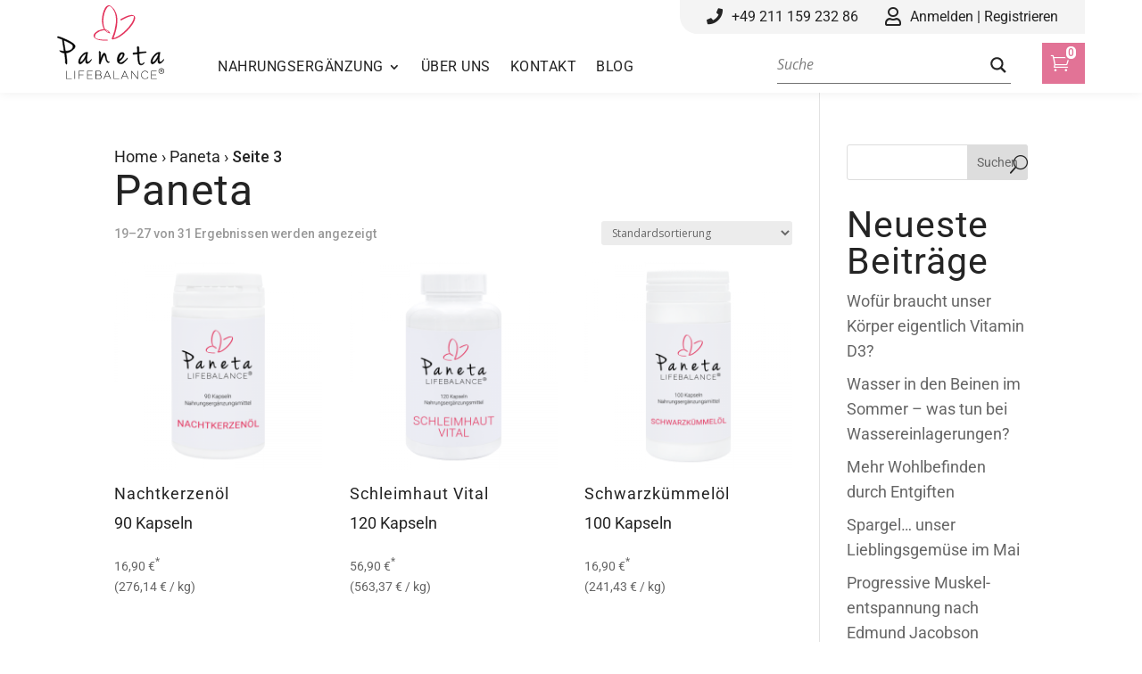

--- FILE ---
content_type: text/css
request_url: https://www.paneta.de/wp-content/themes/Paneta/style.css?ver=4.27.4
body_size: 119
content:
/*
 Theme Name:     Paneta Theme
 Theme URI:      http://www.elegantthemes.com
 Description:    Child Theme for Divi Theme by Elegant Themes
 Author:         Paneta Lifebalance
 Author URI:     https://www.paneta.de
 Template:       Divi
 Version:        1.0.0
*/
 
/* =Ab hier kannst du deine CSS-Anpassungen eintragen
------------------------------------------------------- */


--- FILE ---
content_type: text/css
request_url: https://www.paneta.de/wp-content/et-cache/global/et-divi-customizer-global.min.css?ver=1764257689
body_size: 3740
content:
p a{text-decoration:underline;color:#242424;text-decoration-thickness:1px!important}p a:hover{color:#e27396}.et_clickable{pointer-events:auto}body{}body.scroll-lock .et_clickable{pointer-events:none}nav #menu-hauptmenu li a{font-weight:normal;padding-bottom:0px!important}nav #menu-hauptmenu ul.sub-menu{width:auto!important}nav #menu-hauptmenu ul.sub-menu li a{width:fit-content!important;white-space:nowrap}nav #menu-hauptmenu ul.sub-menu li a:hover{background-color:#fff}.wp-pagenavi a,.wp-pagenavi span{color:#000000;background:#f8f8f8;font-size:1em!important;line-height:1em;font-weight:bold!important;padding:0.45em 0.8em!important;border-radius:0;transition:all .5s}.wp-pagenavi span.current{color:#ffffff!important;background:#242424!important;border-radius:0px}.wp-pagenavi a:hover{color:#ffffff!important;background:#242424!important}.wp-pagenavi .pages{background:none}.wp-pagenavi{border-top:none;text-align:center}.wp-pagenavi .pages{display:none}nav>ul>li>ul:after{content:'';height:15px;width:100%;position:absolute;top:-14px;left:0;background-image:url("/wp-content/uploads/2024/03/nav-arrow.png")}strong{font-weight:500}@media (min-width:981px){.et_fullwidth_nav #main-header .container{width:100%;max-width:1920px;padding-right:5%;padding-left:5%}.et-fixed-header #logo{content:url(/wp-content/uploads/2021/11/paneta-lifebalance-logo-simple.svg);height:60%}}@media only screen and (min-width:981px){.et_pb_svg_logo #logo{margin-left:-4px}}.pa-menu-warenkorb>a:before{font-family:'ETMODULES';content:'\e015';text-align:center;vertical-align:middle;margin-right:10px;margin-left:-10px;color:#2cba6c;font-size:1.1em;transition:all .3s ease}.pa-menu-konto>a:before{font-family:'Font Awesome 5 Free';content:'\f007';text-align:center;vertical-align:middle;margin-right:10px;margin-left:-10px;color:#2cba6c;font-size:1em;transition:all .3s ease}.et-cart-info{display:none}#paneta-home-slider h3{font-family:'Playfair Display'!important;font-style:italic!important;font-size:18px!important;line-height:1.4em;color:#242424!important}#paneta-home-slider h1{font-family:'Roboto'!important;font-weight:100;font-size:48px!important;line-height:1.2em;color:#242424!important;text-transform:uppercase}#paneta-button-small{color:#000000!important;border-radius:0px;letter-spacing:1px;font-size:16px;text-transform:uppercase!important;padding-top:8px!important;padding-right:20px!important;padding-bottom:8px!important;padding-left:20px!important;border:2px solid #242424;font-family:'Roboto';font-weight:500}.qib-container div.quantity:not(#qib_id):not(#qib_id){margin-right:0!important;float:left!important}.qib-button:not(#qib_id):not(#qib_id){background-color:#e4e4e4;color:#242424;border-color:#e4e4e4}.qib-button:not(#qib_id):not(#qib_id):hover{background-color:#e8e8e8}.wp-child-theme-Paneta .woocommerce ul.products li.product a.woocommerce-loop-product__link{display:flex!important}#paneta-product-list .price-unit .woocommerce-Price-amount bdi{font-size:12px}#paneta-product-list .wc-gzd-additional-info{font-size:12px;color:#727272!important;font-weight:300;line-height:1em!important;padding-top:0}#paneta-product-list .produkt_healthclaim{font-weight:300;font-size:16px}#paneta-product-list section>h2{display:none}#paneta-product-list ul.products{display:flex;flex-direction:row;flex-wrap:wrap}.dwe_mini_cart_0_tb_header_module .dwe_mini_cart_wrapper{height:100vh;margin-top:0!important}.dwe_mini_cart_0_tb_header_module .dwe_mini_cart_items{max-height:calc(100vh - 200px)!important}.dwe_mini_cart_0_tb_header_module .dwe_mini_cart_product_name{font-size:16px;margin-bottom:10px}.dwe_mini_cart_0_tb_header_module .dwe_mini_cart_product_meta{font-size:16px;font-weight:300!important}.dwe_mini_cart_1_tb_header_module .dwe_mini_cart_wrapper{height:100vh;margin-top:0px!important}.dwe_mini_cart_1_tb_header_module .dwe_mini_cart_items{max-height:calc(100vh - 200px)!important}.dwe_mini_cart_1_tb_header_module .dwe_mini_cart_product_name{font-size:16px}.dwe_mini_cart_1_tb_header_module .dwe_mini_cart_product_meta{font-size:16px;font-weight:300!important}.dwe_mini_cart_module .dwe_mini_cart_buttons{display:flex;flex-direction:column}.dwe_mini_cart_button{text-align:center}.dwe_view_cart_button{order:2!important}.dwe_mini_cart_module .dwe_mini_cart_product_quantity{height:30px;text-align:center;width:60px;border:1px solid #e8e8e8;padding-left:10px;padding-right:0;background-color:#eee;margin-right:10px}.dwe_mini_cart_items{margin-bottom:30px}.dwe_mini_cart_item .dwe_mini_cart_remove_from_cart_button{order:3;display:block;width:24px!important;height:24px!important;font-size:18px!important;text-align:center;line-height:1;border-radius:100%;color:red!important;text-decoration:none;font-weight:100;border:0;background:#e3ebf2}.dwe_mini_cart_item{grid-template-columns:60px 1fr auto}.dwe_mini_cart_empty_message{font-size:16px;font-weight:300;text-align:center;margin-top:160px;display:flex;flex-direction:column}.dwe_mini_cart_empty_message::before{content:url('/wp-content/uploads/2024/05/warenkorb-leer-small.png');margin-bottom:15px}.pac_dcm_column_1 .slick-track{align-items:normal!important}.pac_dcm_column_1 .slick-track .slick-slide{height:unset!important}.pac_dcm_column_1 .slick-track .slick-slide ul li.product{display:flex;flex-wrap:wrap;flex-direction:row;margin-bottom:0!important}.pac_dcm_column_1 .slick-track .slick-slide ul li.product .woocommerce-LoopProduct-link{display:flex;flex-direction:column;height:calc(100% - 71px)}.pac_dcm_column_1 .slick-track .slick-slide ul li.product .button{margin-top:15px!important}ul.products li.product .added_to_cart{display:none}ul.products li.product .loading{width:18%!important;padding:5px!important}.paneta-category-products .wc-gzd-additional-info{font-weight:300!important;font-size:12px!important;font-style:italic;line-height:1em!important}.paneta-category-products .wc-gzd-additional-info .woocommerce-Price-amount{font-size:12px!important;color:#484848;font-weight:300}.paneta-category-products .produkt_healthclaim{font-size:16px;line-height:1.3em;font-weight:300;margin-top:0px;min-height:2em}.paneta-category-products .produkt_subline{font-size:14px;line-height:1.2;display:-webkit-box;-webkit-line-clamp:2;-webkit-box-orient:vertical;overflow:hidden;text-overflow:ellipsis;height:auto;max-height:2.4em!important;min-height:2.2em;font-weight:300}.paneta-category-products .produkt_zusatzname{font-weight:400;font-size:16px;color:#646464;padding-bottom:10px;padding-right:10px;padding-left:10px}.paneta-category-products .produkt_inhalt{font-size:14px;font-weight:400;color:#242424;padding:0 10px 5px 10px}.paneta-category-products a.button:after{font-size:16px!important;line-height:1.4em}.paneta-category-products a.button{font-weight:500!important}.paneta-category-products h2{padding-bottom:0!important}.paneta-category-products h2.woocommerce-loop-product__title{height:auto;min-height:2.6em;lang:de;word-break:normal!important;overflow-wrap:break-word!important;hyphens:auto!important;-webkit-hyphens:auto!important;-webkit-hyphenate-limit-before:8;-webkit-hyphenate-limit-after:8;hyphenate-limit-chars:16 8 8;max-width:100%!important;box-sizing:border-box!important}.paneta-category-products a.add_to_cart_button{color:#fff!important;background-color:#E27396!important;border:1px solid #E27396!important;position:relative;font-size:18px!important;line-height:1.2em!important;font-family:ETmodules!important;width:18%!important;height:36px;box-sizing:border-box;-webkit-appearance:none}.paneta-category-products a.product_type_simple{width:100%}.paneta-category-products a.add_to_cart_button:after{display:none}.paneta-category-products a.add_to_cart_button:hover{padding:5px}.paneta-category-products ul.products li.product .woocommerce-LoopProduct-link{display:flex;flex-direction:column;min-height:400px;height:auto}.et_pb_shop_0 a.woocommerce-LoopProduct-link{height:auto!important;min-height:400px}.paneta-category-products .produkt_healthclaim{padding:0 10px 5px 10px!important;flex-grow:1}.paneta-category-products .produkt_subline{padding:0 10px 5px 10px!important}.paneta-category-products a.wc-custom-button-view-product{width:80%;height:36px}.woocommerce ul.products li.product .button{margin-top:15px}@media (max-width:980px){.paneta-category-products ul.products li.product{padding:15px 0!important;position:relative;box-sizing:border-box}.paneta-category-products h2{padding:0 10px 5px 10px!important;letter-spacing:0!important;-webkit-font-smoothing:antialiased;-moz-osx-font-smoothing:grayscale}.paneta-category-products .produkt_healthclaim{padding:0 10px 5px 10px!important;hyphens:auto;height:auto!important;min-height:2em;word-break:break-word;overflow-wrap:break-word}.paneta-category-products .produkt_subline{font-size:14px;line-height:1.2;display:-webkit-box;-webkit-line-clamp:2;-webkit-box-orient:vertical;overflow:hidden;text-overflow:ellipsis;height:auto;max-height:2.4em!important}#paneta-related-products .produkt_subline{font-size:14px;line-height:1.2;display:-webkit-box;-webkit-line-clamp:2;-webkit-box-orient:vertical;overflow:hidden;text-overflow:ellipsis;height:auto;max-height:2.4em!important}.paneta-category-products .price{height:auto;min-height:1.5em;display:flex;align-items:flex-end;justify-content:center;margin-top:auto}.paneta-category-products .price.wc-gzd-additional-info{height:auto;min-height:1em}.paneta-category-products a.wc-custom-button-view-product{display:none!important}.paneta-category-products a.add_to_cart_button,.paneta-category-products a.product_type_simple{width:calc(100% - 30px)!important;margin-right:15px;margin-left:15px;-webkit-appearance:none;border-radius:4px;touch-action:manipulation}.paneta-category-products ul.products li.product .woocommerce-LoopProduct-link{min-height:350px;height:auto;justify-content:space-between;-webkit-box-orient:vertical;-webkit-box-direction:normal}.paneta-category-products .et_shop_image{flex-shrink:0;margin-bottom:10px}.paneta-category-products .et_shop_image img{width:100%;height:auto;-webkit-transform:translateZ(0);transform:translateZ(0)}}@supports (-webkit-touch-callout:none){.paneta-category-products ul.products li.product .woocommerce-LoopProduct-link{height:auto!important;min-height:350px}.paneta-category-products .produkt_healthclaim,.paneta-category-products .produkt_subline{height:auto!important;min-height:2em}.paneta-category-products h2.woocommerce-loop-product__title{height:auto!important;min-height:2.6em}}.paneta-category-products a.button{font-weight:500!important}.woocommerce ul.products li.product .button{color:#242424}.rezept-zutaten ul li{padding:10px;border-bottom:2px dotted #f2f7fa}.rezept-zubereitung ol li{padding:10px;border-bottom:2px dotted #f2f7ef}.dwe_ajax_search_item .dwe_ajax_search_item_image{padding:10px}.dwe_ajax_search_item .dwe_ajax_search_item_content{display:flex}.dwe_ajax_search_item .dwe_ajax_search_item_content .dwe_ajax_search_item_title{margin:auto 0}.single-product blockquote{font-size:16px;border-color:#f2f7fa;line-height:1.4em}body .et_pb_button:after{font-size:14px;line-height:1.7em}sup.paneta-registered{bottom:0.5ex;font-size:0.9em}.et_pb_menu .et_mobile_menu .menu-item-has-children>a,#main-header .et_mobile_menu .menu-item-has-children>a{background-color:transparent;position:relative}.et_pb_menu .et_mobile_menu .menu-item-has-children>a:after,#main-header .et_mobile_menu .menu-item-has-children>a:after{font-family:'ETmodules';text-align:center;speak:none;font-weight:600;font-variant:normal;text-transform:none;-webkit-font-smoothing:antialiased;position:absolute;font-size:18px;content:'\4c';top:0;right:13px}.et_pb_menu .et_mobile_menu .menu-item-has-children.visible>a:after,#main-header .et_mobile_menu .menu-item-has-children.visible>a:after{content:'\4b'}.et_pb_menu .et_mobile_menu ul.sub-menu,#main-header .et_mobile_menu ul.sub-menu,.et-db #et-boc .et-l .et_pb_menu .et_mobile_menu li ul.sub-menu{display:none!important;visibility:hidden!important;transition:all 1.5s ease-in-out}.et_pb_menu .et_mobile_menu li.visible>ul.sub-menu,#main-header .et_mobile_menu li.visible>ul.sub-menu,.et-db #et-boc .et-l #main-header .et_mobile_menu li.visible>ul.sub-menu,.et-db #et-boc .et-l .et_pb_fullwidth_menu .et_mobile_menu li.visible>ul.sub-menu,.et-db #et-boc .et-l .et_pb_menu .et_mobile_menu li.visible>ul.sub-menu{display:block!important;visibility:visible!important}.more{display:none}.read-more-btn{background-color:#000;border-color:#000;color:#fff;padding:5px 10px;border-radius:4px}.yith-wcbm-badge.yith-wcbm-badge-image{width:80px;top:-20px!important;left:-20px!important}.yith-wcbm-badge{min-width:auto}@media (max-width:980px){ul li .yith-wcbm-badge.yith-wcbm-badge-image{width:60px}}#paneta-newsletter .et_pb_newsletter_success{display:none}#paneta-newsletter .et_pb_newsletter_error{display:none;color:#e74c3c;font-size:14px;margin-top:8px}#paneta-newsletter .inline-error{display:none;color:#e74c3c;font-size:14px;margin-top:6px}#paneta-newsletter input.et_pb_signup_error{border:2px solid #e74c3c!important;background-color:#fff0f0;height:45px}ul.products .woocommerce-price-suffix{font-size:12px;vertical-align:super;margin-left:-3px;font-weight:300;color:#666666}ul.products .price-unit{font-size:12px}#et_pb_contact_form_0 .et-pb-contact-message{font-size:16px;font-weight:300}#et_pb_contact_form_0 .et-pb-contact-message ul li{color:red}#et_pb_contact_form_0 .et-pb-contact-message .et_pb_contact_error_text{color:red;margin-bottom:30px}.payment_method_ppcp-pay-upon-invoice-gateway a{text-decoration:underline}.payment_method_ppcp-pay-upon-invoice-gateway a:hover{text-decoration:underline;color:#e27396}.woocommerce ul#shipping_method .amount{font-weight:300}

--- FILE ---
content_type: image/svg+xml
request_url: https://www.paneta.de/wp-content/uploads/2024/03/Rechnung.svg
body_size: 6256
content:
<?xml version="1.0" encoding="UTF-8"?>
<svg xmlns="http://www.w3.org/2000/svg" xmlns:svg="http://www.w3.org/2000/svg" xmlns:xlink="http://www.w3.org/1999/xlink" width="980" height="680">
  <defs>
    <linearGradient id="c" x1="50%" x2="50%" y1="0%" y2="100%">
      <stop offset="0%" stop-color="#FFF"></stop>
      <stop offset="100%" stop-color="#EDEDED"></stop>
    </linearGradient>
    <filter height="120%" id="a" width="113.3%" x="-6.7%" y="-10%">
      <feMorphology in="SourceAlpha" operator="dilate" radius="2.5"></feMorphology>
      <feOffset in="shadowSpreadOuter1" result="shadowOffsetOuter1"></feOffset>
      <feGaussianBlur in="shadowOffsetOuter1" result="shadowBlurOuter1" stdDeviation="17.5"></feGaussianBlur>
      <feColorMatrix in="shadowBlurOuter1" values="0 0 0 0 0 0 0 0 0 0 0 0 0 0 0 0 0 0 0.5 0"></feColorMatrix>
    </filter>
    <rect height="600" id="b" rx="80" width="900" x="0" y="0"></rect>
  </defs>
  <g class="layer">
    <title>Layer 1</title>
    <g fill="none" fill-rule="evenodd" id="svg_1">
      <g id="svg_2" transform="translate(40 40)">
        <use fill="#000" filter="url(#a)" id="svg_3" xlink:href="#b"></use>
        <use fill="url(#c)" id="svg_4" xlink:href="#b"></use>
      </g>
      <g fill="#F60" fill-rule="nonzero" id="svg_5">
        <path d="m126.5,282.29l49.71,0c6.43,0 12.2,0.93 17.32,2.79c5.12,1.85 9.46,4.4 13.03,7.61s6.3,6.96 8.21,11.22c1.91,4.26 2.86,8.86 2.86,13.78c0,4.11 -0.63,7.88 -1.88,11.3c-1.25,3.42 -2.97,6.45 -5.12,9.11a36.16,36.16 0 0 1 -7.61,7a44.87,44.87 0 0 1 -9.49,4.97l24.1,37.66l-25.61,0l-21.84,-34.64l-21.09,0l0,34.64l-22.59,0l0,-105.44zm48.95,49.71c6.43,0 11.18,-1.33 14.23,-3.99c3.06,-2.67 4.59,-6.1 4.59,-10.32s-1.54,-7.65 -4.59,-10.32c-3.06,-2.67 -7.8,-3.99 -14.23,-3.99l-26.36,0l0,28.62l26.36,0zm89.62,57.99c-5.83,0 -11.27,-1.05 -16.34,-3.16c-5.08,-2.11 -9.46,-5 -13.18,-8.66c-3.72,-3.66 -6.63,-7.98 -8.74,-12.95c-2.11,-4.97 -3.16,-10.27 -3.16,-15.89c0,-5.62 1.05,-10.92 3.16,-15.89c2.11,-4.97 5.02,-9.29 8.74,-12.95c3.72,-3.66 8.1,-6.55 13.18,-8.66c5.08,-2.11 10.51,-3.16 16.34,-3.16c6.02,0 11.52,1.05 16.49,3.16c4.97,2.11 9.26,5.02 12.88,8.74c3.61,3.72 6.4,8.03 8.36,12.95c1.96,4.93 2.94,10.2 2.94,15.82l0,4.52l-60.25,0c0.41,2.41 1.17,4.71 2.33,6.93a21.75,21.75 0 0 0 4.37,5.8a20.39,20.39 0 0 0 5.95,3.92c2.21,0.95 4.52,1.43 6.93,1.43c3.42,0 6.21,-0.48 8.36,-1.43c2.15,-0.95 3.95,-1.99 5.35,-3.09c1.51,-1.31 2.71,-2.82 3.61,-4.52l22.59,0a39.16,39.16 0 0 1 -7.53,13.56a41.95,41.95 0 0 1 -5.27,4.97c-2,1.61 -4.32,3.06 -6.93,4.37c-2.61,1.31 -5.6,2.33 -8.96,3.09c-3.36,0.75 -7.11,1.13 -11.22,1.13zm18.07,-48.95a17.91,17.91 0 0 0 -2.11,-5.42a17.35,17.35 0 0 0 -3.84,-4.52c-1.55,-1.31 -3.36,-2.36 -5.42,-3.16c-2.06,-0.8 -4.29,-1.2 -6.7,-1.2c-4.93,0 -9.01,1.43 -12.28,4.29c-3.27,2.86 -5.45,6.21 -6.55,10.02l36.9,0zm72.3,48.95c-5.83,0 -11.27,-1.05 -16.34,-3.16c-5.08,-2.11 -9.46,-5 -13.18,-8.66c-3.72,-3.66 -6.63,-7.98 -8.74,-12.95c-2.11,-4.97 -3.16,-10.27 -3.16,-15.89c0,-5.62 1.05,-10.92 3.16,-15.89c2.11,-4.97 5.02,-9.29 8.74,-12.95c3.72,-3.66 8.1,-6.55 13.18,-8.66c5.08,-2.11 10.51,-3.16 16.34,-3.16c4.11,0 7.83,0.42 11.15,1.28s6.28,1.99 8.89,3.39c2.61,1.4 4.9,3.01 6.85,4.82c1.96,1.81 3.65,3.66 5.05,5.57c3.31,4.41 5.72,9.44 7.23,15.06l-21.84,0c-0.9,-2.21 -2.11,-4.22 -3.61,-6.02c-1.4,-1.51 -3.19,-2.89 -5.35,-4.14c-2.15,-1.25 -4.94,-1.88 -8.36,-1.88c-2.61,0 -5.09,0.56 -7.46,1.66a19.96,19.96 0 0 0 -6.25,4.59c-1.81,1.96 -3.24,4.32 -4.29,7.08c-1.05,2.76 -1.58,5.84 -1.58,9.26c0,3.42 0.53,6.51 1.58,9.26c1.05,2.76 2.49,5.12 4.29,7.08c1.81,1.96 3.89,3.49 6.25,4.59c2.36,1.1 4.85,1.66 7.46,1.66c3.42,0 6.21,-0.63 8.36,-1.88c2.15,-1.25 3.95,-2.64 5.35,-4.14c1.51,-1.81 2.71,-3.81 3.61,-6.02l21.84,0c-1.31,5.62 -3.61,10.65 -6.93,15.06c-1.4,1.91 -3.09,3.77 -5.05,5.57c-1.96,1.81 -4.25,3.42 -6.85,4.82c-2.61,1.4 -5.6,2.53 -8.96,3.39s-7.15,1.28 -11.37,1.28zm51.21,-107.7l21.09,0l0,39.16l0.75,0c1.4,-2.41 3.27,-4.52 5.57,-6.33c2,-1.61 4.49,-3.09 7.46,-4.44c2.97,-1.36 6.66,-2.03 11.07,-2.03c9.44,0 16.82,2.74 22.14,8.21c5.32,5.47 7.98,13.53 7.98,24.17l0,46.69l-21.09,0l0,-43.68c0,-5.72 -1.4,-10.05 -4.22,-12.95c-2.82,-2.91 -6.67,-4.37 -11.6,-4.37c-2.41,0 -4.71,0.5 -6.93,1.51a18.3,18.3 0 0 0 -5.8,4.14c-1.66,1.76 -2.97,3.89 -3.92,6.4c-0.95,2.52 -1.43,5.27 -1.43,8.28l0,40.67l-21.09,0l0,-105.44zm91.88,28.62l21.09,0l0,10.54l0.75,0c1.4,-2.41 3.27,-4.52 5.57,-6.33c2,-1.61 4.49,-3.09 7.46,-4.44c2.97,-1.36 6.66,-2.03 11.07,-2.03c9.44,0 16.82,2.74 22.14,8.21c5.32,5.47 7.98,13.53 7.98,24.17l0,46.69l-21.09,0l0,-43.68c0,-5.72 -1.4,-10.05 -4.22,-12.95c-2.82,-2.91 -6.67,-4.37 -11.6,-4.37c-2.41,0 -4.71,0.5 -6.93,1.51a18.3,18.3 0 0 0 -5.8,4.14c-1.66,1.76 -2.97,3.89 -3.92,6.4c-0.95,2.52 -1.43,5.27 -1.43,8.28l0,40.67l-21.09,0l0,-76.82zm122,79.08c-9.44,0 -16.82,-2.74 -22.14,-8.21c-5.32,-5.47 -7.98,-13.53 -7.98,-24.17l0,-46.69l21.09,0l0,43.68c0,5.72 1.4,10.05 4.22,12.95c2.82,2.91 6.67,4.37 11.6,4.37c2.41,0 4.71,-0.5 6.93,-1.51a18.3,18.3 0 0 0 5.8,-4.14c1.66,-1.76 2.97,-3.89 3.92,-6.4c0.95,-2.52 1.43,-5.27 1.43,-8.28l0,-40.67l21.09,0l0,76.82l-21.09,0l0,-10.54l-0.75,0a21.49,21.49 0 0 1 -5.57,6.48c-2,1.61 -4.52,3.06 -7.53,4.37s-6.67,1.96 -11,1.96zm62.51,-79.08l21.09,0l0,10.54l0.75,0c1.4,-2.41 3.27,-4.52 5.57,-6.33c2,-1.61 4.49,-3.09 7.46,-4.44c2.97,-1.36 6.66,-2.03 11.07,-2.03c9.44,0 16.82,2.74 22.14,8.21c5.32,5.47 7.98,13.53 7.98,24.17l0,46.69l-21.09,0l0,-43.68c0,-5.72 -1.4,-10.05 -4.22,-12.95c-2.82,-2.91 -6.67,-4.37 -11.6,-4.37c-2.41,0 -4.71,0.5 -6.93,1.51a18.3,18.3 0 0 0 -5.8,4.14c-1.66,1.76 -2.97,3.89 -3.92,6.4c-0.95,2.52 -1.43,5.27 -1.43,8.28l0,40.67l-21.09,0l0,-76.82zm99.41,87.36l48.95,0l0,-21.99l-0.75,0a28.47,28.47 0 0 1 -5.87,6.18c-2,1.51 -4.49,2.89 -7.46,4.14s-6.55,1.88 -10.77,1.88c-4.93,0 -9.52,-0.95 -13.78,-2.86s-8.01,-4.62 -11.22,-8.13s-5.75,-7.71 -7.61,-12.58c-1.85,-4.87 -2.79,-10.32 -2.79,-16.34s0.93,-11.48 2.79,-16.34c1.85,-4.87 4.4,-9.07 7.61,-12.58c3.21,-3.51 6.96,-6.22 11.22,-8.13c4.26,-1.91 8.86,-2.86 13.78,-2.86c4.22,0 7.8,0.65 10.77,1.96c2.97,1.31 5.45,2.71 7.46,4.22c2.3,1.81 4.26,3.81 5.87,6.02l0.75,0l0,-9.94l21.09,0l0,105.44l-70.04,0l0,-18.07zm30.12,-27.87c5.32,0 9.79,-1.93 13.41,-5.8c3.61,-3.87 5.42,-9.22 5.42,-16.04s-1.81,-12.17 -5.42,-16.04c-3.61,-3.87 -8.09,-5.8 -13.41,-5.8c-5.72,0 -10.42,1.93 -14.08,5.8s-5.5,9.22 -5.5,16.04s1.84,12.17 5.5,16.04s8.36,5.8 14.08,5.8z" id="svg_6"></path>
      </g>
    </g>
  </g>
</svg>


--- FILE ---
content_type: image/svg+xml
request_url: https://www.paneta.de/wp-content/uploads/2024/03/WW-PayPal-text.svg
body_size: 4566
content:
<?xml version="1.0" encoding="UTF-8"?>
<svg xmlns="http://www.w3.org/2000/svg" xmlns:xlink="http://www.w3.org/1999/xlink" width="980" height="680" viewBox="0 0 980 680">
  <defs>
    <linearGradient id="c" x1="50%" x2="50%" y1="0%" y2="100%">
      <stop offset="0%" stop-color="#FFF"></stop>
      <stop offset="100%" stop-color="#EDEDED"></stop>
    </linearGradient>
    <filter id="a" width="113.3%" height="120%" x="-6.7%" y="-10%">
      <feMorphology in="SourceAlpha" operator="dilate" radius="2.5" result="shadowSpreadOuter1"></feMorphology>
      <feOffset in="shadowSpreadOuter1" result="shadowOffsetOuter1"></feOffset>
      <feGaussianBlur in="shadowOffsetOuter1" result="shadowBlurOuter1" stdDeviation="17.5"></feGaussianBlur>
      <feColorMatrix in="shadowBlurOuter1" values="0 0 0 0 0 0 0 0 0 0 0 0 0 0 0 0 0 0 0.5 0"></feColorMatrix>
    </filter>
    <rect id="b" width="900" height="600" x="0" y="0" rx="80"></rect>
  </defs>
  <g fill="none" fill-rule="evenodd">
    <g transform="translate(40 40)">
      <use xlink:href="#b" fill="#000" filter="url(#a)"></use>
      <use xlink:href="#b" fill="url(#c)"></use>
    </g>
    <g fill-rule="nonzero">
      <path fill="#003087" d="M345.813 276.413a3.342 3.342 0 0 0-3.303 2.823l-19.058 120.862a3.094 3.094 0 0 0 3.057 3.574h22.601a3.345 3.345 0 0 0 3.303-2.823l5.598-35.492a3.342 3.342 0 0 1 3.302-2.822h20.55c24.009 0 44.39-17.519 48.112-41.256 3.754-23.939-14.948-44.814-41.454-44.866h-42.708Zm21.97 26.981h16.441c13.536 0 17.944 7.987 16.55 16.82-1.394 8.85-8.24 15.37-21.333 15.37h-16.734l5.076-32.19Zm108.16 8.216c-5.706.021-12.273 1.19-19.646 4.262-16.91 7.048-25.032 21.616-28.48 32.237 0 0-10.978 32.402 13.823 50.203 0 0 23 17.138 48.893-1.055l-.447 2.841a3.094 3.094 0 0 0 3.052 3.574h21.456a3.344 3.344 0 0 0 3.303-2.823l13.05-82.766a3.094 3.094 0 0 0-3.051-3.58H506.44a3.342 3.342 0 0 0-3.302 2.824l-.702 4.455s-9.37-10.236-26.494-10.172h.002Zm.702 26.143c2.464 0 4.718.34 6.74.99 9.257 2.971 14.506 11.865 12.987 21.505-1.873 11.87-11.608 20.61-24.092 20.61-2.461 0-4.715-.338-6.74-.987-9.254-2.972-14.536-11.866-13.017-21.506 1.873-11.87 11.638-20.615 24.122-20.615v.003Z"></path>
      <path fill="#0070E0" d="M654.789 276.413a3.342 3.342 0 0 0-3.303 2.823l-19.058 120.862a3.094 3.094 0 0 0 3.057 3.574h22.601a3.345 3.345 0 0 0 3.303-2.823l5.598-35.492a3.342 3.342 0 0 1 3.302-2.822h20.55c24.009 0 44.387-17.519 48.108-41.256 3.756-23.939-14.943-44.814-41.45-44.866H654.79Zm21.97 26.981H693.2c13.536 0 17.944 7.987 16.55 16.82-1.394 8.85-8.237 15.37-21.333 15.37h-16.734l5.077-32.19Zm108.159 8.216c-5.707.021-12.274 1.19-19.647 4.262-16.91 7.048-25.032 21.616-28.48 32.237 0 0-10.973 32.402 13.828 50.203 0 0 22.996 17.138 48.89-1.055l-.446 2.841a3.094 3.094 0 0 0 3.056 3.574h21.454a3.344 3.344 0 0 0 3.302-2.823l13.056-82.766a3.094 3.094 0 0 0-3.057-3.58h-21.456a3.342 3.342 0 0 0-3.302 2.824l-.701 4.455s-9.371-10.236-26.495-10.172h-.002Zm.701 26.143c2.464 0 4.718.34 6.74.99 9.257 2.971 14.506 11.865 12.987 21.505-1.873 11.87-11.608 20.61-24.092 20.61-2.461 0-4.715-.338-6.74-.987-9.255-2.972-14.536-11.866-13.018-21.506 1.874-11.87 11.639-20.615 24.123-20.615v.003Z"></path>
      <path fill="#003087" d="M541.129 314.504c-1.7 0-2.91 1.66-2.39 3.279l23.522 72.994-21.27 34.398c-1.031 1.67.169 3.827 2.132 3.827h25.138a4.181 4.181 0 0 0 3.574-2.017l65.695-108.678c1.01-1.67-.196-3.805-2.147-3.805h-25.136a4.181 4.181 0 0 0-3.595 2.052l-25.86 43.659-13.126-43.335a3.348 3.348 0 0 0-3.2-2.376l-23.337.002Z"></path>
      <path fill="#0070E0" d="M864.309 276.413a3.345 3.345 0 0 0-3.302 2.823l-19.063 120.858a3.094 3.094 0 0 0 3.056 3.578h22.602a3.345 3.345 0 0 0 3.302-2.823l19.058-120.862a3.094 3.094 0 0 0-3.051-3.574h-22.602Z"></path>
      <path fill="#001C64" d="M157.389 276.413a6.118 6.118 0 0 0-6.038 5.162l-10.032 63.628a6.112 6.112 0 0 1 6.038-5.161h29.397c29.587 0 54.692-21.584 59.28-50.833a49.04 49.04 0 0 0 .579-6.597c-7.52-3.943-16.352-6.199-26.03-6.199H157.39Z"></path>
      <path fill="#0070E0" d="M236.613 282.614a49.04 49.04 0 0 1-.58 6.598c-4.587 29.249-29.694 50.832-59.279 50.832h-29.397a6.111 6.111 0 0 0-6.038 5.161l-9.224 58.47-5.778 36.68a4.96 4.96 0 0 0 4.901 5.74h31.909a6.118 6.118 0 0 0 6.038-5.161l8.404-53.308a6.118 6.118 0 0 1 6.043-5.162h18.786c29.587 0 54.693-21.583 59.28-50.832 3.257-20.759-7.198-39.647-25.065-49.016v-.002Z"></path>
      <path fill="#003087" d="M121.139 234a6.111 6.111 0 0 0-6.038 5.157L90.06 397.935a4.967 4.967 0 0 0 4.907 5.74h37.131l9.22-58.47 10.032-63.628a6.118 6.118 0 0 1 6.038-5.161h53.194c9.68 0 18.51 2.258 26.03 6.198.515-26.629-21.459-48.614-51.669-48.614H121.14Z"></path>
    </g>
  </g>
</svg>


--- FILE ---
content_type: image/svg+xml
request_url: https://www.paneta.de/wp-content/uploads/2024/03/EU-SEPA-HDE-DE-1.svg
body_size: 8092
content:
<?xml version="1.0" encoding="UTF-8"?>
<svg xmlns="http://www.w3.org/2000/svg" xmlns:xlink="http://www.w3.org/1999/xlink" width="980" height="680" viewBox="0 0 980 680">
  <defs>
    <linearGradient id="c" x1="50%" x2="50%" y1="0%" y2="100%">
      <stop offset="0%" stop-color="#FFF"></stop>
      <stop offset="100%" stop-color="#EDEDED"></stop>
    </linearGradient>
    <filter id="a" width="113.3%" height="120%" x="-6.7%" y="-10%">
      <feMorphology in="SourceAlpha" operator="dilate" radius="2.5" result="shadowSpreadOuter1"></feMorphology>
      <feOffset in="shadowSpreadOuter1" result="shadowOffsetOuter1"></feOffset>
      <feGaussianBlur in="shadowOffsetOuter1" result="shadowBlurOuter1" stdDeviation="17.5"></feGaussianBlur>
      <feColorMatrix in="shadowBlurOuter1" values="0 0 0 0 0 0 0 0 0 0 0 0 0 0 0 0 0 0 0.5 0"></feColorMatrix>
    </filter>
    <rect id="b" width="900" height="600" x="0" y="0" rx="80"></rect>
    <path id="d" d="M0 0h154.895v144.96H0z"></path>
  </defs>
  <g fill="none" fill-rule="evenodd">
    <g transform="translate(40 40)">
      <use xlink:href="#b" fill="#000" filter="url(#a)"></use>
      <use xlink:href="#b" fill="url(#c)"></use>
    </g>
    <path fill="" fill-rule="nonzero" d="M860 40c44.183 0 80 35.817 80 80v440c0 44.183-35.817 80-80 80H120c-44.183 0-80-35.817-80-80V120c0-44.183 35.817-80 80-80h740ZM120 70c-27.614 0-50 22.386-50 50v440c0 27.614 22.386 50 50 50h740c27.614 0 50-22.386 50-50V120c0-27.614-22.386-50-50-50H120Z"></path>
    <path fill="#005DA0" d="M506.1 362.712c-13.094 0-25.134-3.158-34.922-8.424l3.313-21.828c9.936 5.267 20.17 8.28 31.306 8.28 12.343 0 17.763-4.514 17.763-12.343 0-17.758-51.93-10.234-51.93-48.015 0-19.117 12.344-34.617 40.94-34.617 10.99 0 22.881 2.258 31.609 5.867l-3.157 21.376c-9.336-3.01-18.664-4.815-27.243-4.815-14 0-17.765 4.815-17.765 10.837 0 17.61 51.93 9.484 51.93 47.712 0 22.274-15.506 35.97-41.844 35.97M645.798 338.483l.004 22.126h-76.76V247.724h76.756l.004 22.423H594.48v22.43h41.689v20.166H594.48v25.74zM708.738 268.944H693.69v34.618h15.048c12.492 0 17.914-3.158 17.914-17.307 0-13.546-4.82-17.31-17.914-17.31m0 54.937H693.69v36.727H668.25V247.725h40.487c31.311 0 44.101 12.337 44.101 38.68 0 23.782-12.641 37.477-44.101 37.477M806.904 278.726l-11.288 38.686h28.749l-10.837-38.686-3.013-11.89h-.452l-3.159 11.89Zm23.478 59.907h-40.938l-6.32 21.975h-26.79l38.978-112.884h30.257L865 360.608h-28.298l-6.32-21.975ZM505.195 433.865l-.282 10.624h-33.197v-52.414h11.881v41.79zM535.319 426.32c-1.044-.42-3.142-.911-6.006-.911-4.825 0-7.062 1.89-7.062 5.592 0 4.126 2.444 5.59 6.012 5.59 3.7 0 7.056-2.236 7.056-4.962v-5.31Zm1.608 14.116-.208-.069c-2.588 3.073-6.64 4.825-11.465 4.825-8.035 0-13.136-4.548-13.136-14.054 0-7.828 5.452-13.206 15.096-13.206 3.141 0 5.868.49 8.105 1.189v-2.445c0-4.265-2.237-6.225-8.037-6.225-4.68 0-7.757.702-11.671 2.311l-.91-8.67c4.264-1.815 9.089-2.795 14.537-2.795 12.514 0 16.848 5.383 16.848 16.982v26.209h-8.317l-.842-4.052ZM569.505 445.33c-5.101 0-9.713-.98-13.28-2.934l1.118-8.946c3.498 2.023 8.462 3.003 12.093 3.003 4.334 0 6.15-1.747 6.15-4.265 0-6.78-19.638-2.866-19.638-17.68 0-7.62 5.17-13.072 16.076-13.072 4.26 0 8.456.84 12.019 2.306l-.906 8.876c-3.498-1.464-8.18-2.167-11.326-2.167-3.563 0-5.522 1.4-5.522 3.567 0 6.428 19.361 2.583 19.361 17.195 0 8.456-4.68 14.117-16.145 14.117M606.972 410.243v21.668c0 3.285 1.677 4.68 5.032 4.68 1.118 0 2.582-.207 3.355-.49l.628 7.898c-1.47.633-4.265 1.193-7.269 1.193-8.456 0-12.582-4.895-12.582-12.935v-22.014h-4.75v-8.105h5.239l1.816-9.58 8.53-.765v10.345h9.436v8.105h-9.435ZM637.378 445.33c-5.102 0-9.713-.98-13.281-2.934l1.118-8.946c3.499 2.023 8.462 3.003 12.094 3.003 4.334 0 6.15-1.747 6.15-4.265 0-6.78-19.639-2.866-19.639-17.68 0-7.62 5.17-13.072 16.077-13.072 4.26 0 8.456.84 12.019 2.306l-.907 8.876c-3.498-1.464-8.179-2.167-11.326-2.167-3.563 0-5.521 1.4-5.521 3.567 0 6.428 19.36 2.583 19.36 17.195 0 8.456-4.679 14.117-16.144 14.117M690.292 412.48c-2.168-.767-4.75-1.327-7.199-1.327-7.898 0-10.486 3.287-10.486 12.233 0 9.084 3.706 12.646 10.279 12.646 2.795 0 5.452-.558 7.689-1.608l.767 8.456c-2.514 1.539-6.29 2.45-10.832 2.45-12.514 0-19.153-7.13-19.153-21.944 0-14.053 5.803-21.95 19.36-21.95 3.564 0 7.547.772 10.203 1.82l-.628 9.224ZM726.012 444.488v-26.977c0-4.334-2.168-6.57-6.778-6.57-3.147 0-5.874 1.4-7.2 3.215v30.332h-10.837v-54.374l10.836-.559v9.645l-.137 5.59.208.145c3.147-2.658 6.986-3.638 10.553-3.638 8.947 0 14.186 6.012 14.186 16.214v26.977h-10.83ZM748.244 444.488v-42.072l8.664-.422.98 7.061h.207c2.657-5.101 6.785-7.62 11.603-7.62 1.891 0 3.494.282 4.611.63l-.697 10.696a15.544 15.544 0 0 0-4.61-.702c-5.66 0-9.857 4.128-9.857 11.183v21.246h-10.9ZM784.662 444.488v-42.072l11.113-.49v42.562h-11.113Zm5.591-46.897c-4.19 0-6.22-1.187-6.22-4.612 0-3.002 2.03-4.68 6.22-4.68 4.266 0 6.151 1.607 6.151 4.68 0 3.078-1.885 4.612-6.15 4.612ZM811.361 444.488v-34.314h-5.309v-8.035h5.31v-1.82c0-6.36 4.404-11.6 14.537-11.6 2.38 0 5.031.347 6.854.906l-.634 6.991c-1.257-.282-2.653-.42-4.053-.42-4.26 0-5.869 1.678-5.869 4.403v1.54h9.016v8.035h-9.016v34.314h-10.836ZM853.44 410.243v21.668c0 3.285 1.677 4.68 5.032 4.68 1.118 0 2.582-.207 3.355-.49l.628 7.898c-1.47.633-4.265 1.193-7.27 1.193-8.455 0-12.581-4.895-12.581-12.935v-22.014h-4.75v-8.105h5.238l1.817-9.58 8.53-.765v10.345h9.432v8.105h-9.431Z"></path>
    <g transform="translate(126.884 198)">
      <mask id="e" fill="#fff">
        <use xlink:href="#d"></use>
      </mask>
      <path fill="#AEB1BC" d="M106.392 138.84c-.356.474-.902.714-1.46.832a2.502 2.502 0 0 1-1.816-.469L74.08 117.39 35.227 88.204 6.19 66.39a2.497 2.497 0 0 1-.956-1.615c-.041-.567.038-1.159.393-1.632l7.922-10.545s8.69-11.244 16.322-21.404l32.681 24.55L97.955 82.34l32.68 24.55c-7.632 10.16-16.322 21.405-16.322 21.405l-7.92 10.544ZM51.772 5.878l28.87 21.695-.004.005 19.512 14.653 19.508 14.66.005-.005 28.875 21.685c1.103.827 1.335 2.388.517 3.475l-6.922 9.538-32.68-24.552L74.05 40.44 41.37 15.888 48.29 6.35c.816-1.087 2.38-1.3 3.482-.472Zm100.065 68.47-48.47-36.4L54.912 1.535c-3.376-2.536-8.175-1.86-10.705 1.507L1.543 59.834c-.666.887-1.076 1.874-1.307 2.894-.739 2.899.27 6.1 2.813 8.01l28.874 21.69 39.02 29.312 28.873 21.69c2.543 1.911 5.898 1.988 8.476.472.916-.505 1.749-1.174 2.415-2.06L153.37 85.05c2.53-3.368 1.841-8.166-1.533-10.702Z" mask="url(#e)"></path>
    </g>
    <path fill="#005DA0" d="m121.76 477.122 34.045-113.049 92.244-.001-7.952 10.644-11.442 15.81-1.302 2.338-1.201 2.716-1.23 3.057-1.285 3.248-1.232 3.54-1.212 3.478-1.148 3.498-1.131 3.432-1.009 3.256-.936 3-.824 2.616-.631 2.185-.482 1.67-.4 1.035s-.076.224-.273.493c-.229.318-1.623 1.598-2.762.752-1.093-.812-.974-3.684-.864-5.046l1.013-12.552c.12-1.468-1.679-2.298-2.84-1.63-5.086 2.93-8.127 6.484-10.908 10.546l.775-2.856c1.17-4.313 2.83-8.775 3.459-13.205.361-2.53-.28-5.537-3.241-6.029-3.326-.552-5.502 2.945-7.133 5.25-4.925 6.96-7.84 15.789-13.95 21.841-2.303 2.282-4.859 3.955-8.174 3.014-3.833-1.088-5.325 3.43 1.448 4.04 6.655.6 11.612-6.438 14.64-11.36 2.198-3.572 4.118-7.304 6.26-10.907 1.03-1.731 2.103-3.441 3.284-5.074.503-.695 1.463-2.562 2.365-2.81 1.183-.325.88.357.807 1.286-.163 2.103-1.05 4.271-1.601 6.297l-1.804 6.652-3.868 14.254c-.584 2.155 2.258 3.154 3.45 1.456 4.744-6.76 7.104-12.493 12.954-17.014l-.36 4.455c-.2 2.458-.664 5.054-.497 7.515.274 4.011 3.313 6.793 7.116 5.038 1.998-.923 3.426-2.32 3.426-2.32l.234-.158.802-.607 1.464-.97 1.997-1.375 2.22-1.658 2.449-1.728 2.88-2.027 2.92-2.152 2.917-2.151 2.92-2.152 2.855-2.172 2.67-2.015 2.459-2.008 2.155-1.674 1.713-1.595 1.344-1.283.048-.074.035.03 9.09-10.747 23.252-31.093h41.262l32.104 113.05H121.76ZM287.437 359.18l73.107-97.762 7.456-9.827s.146-.21.224-.319c.53-.732.427-1.693-.303-2.221l-20.693-14.997c-.72-.524-1.673-.32-2.204.404-.076.106-.232.298-.232.298l-2.801 3.576-90.287 120.848-99.439.002L115 482.014h248.785l-35.142-122.835-41.206.001Z"></path>
    <path fill="#005DA0" d="m377.372 256.21-2.732-2.054a1.241 1.241 0 0 0-1.733.246l-34.753 46.235a1.241 1.241 0 0 0 .246 1.732l2.733 2.056a1.244 1.244 0 0 0 1.733-.246l34.752-46.237a1.241 1.241 0 0 0-.246-1.732M237.789 453.069h69.134l-1.465-5.479H170.121l-1.466 5.479z"></path>
  </g>
</svg>


--- FILE ---
content_type: image/svg+xml
request_url: https://www.paneta.de/wp-content/uploads/2022/05/paneta_logo_2022.svg
body_size: 11769
content:
<svg xmlns="http://www.w3.org/2000/svg" viewBox="0 0 113.92 78.99"><defs><style>.cls-1{stroke:#000;stroke-miterlimit:10;stroke-width:0.5px;}.cls-2{fill:#e3335c;}.cls-3{fill:#1d1d1b;}</style></defs><g id="Ebene_2" data-name="Ebene 2"><g id="Layer_1" data-name="Layer 1"><path class="cls-1" d="M9.48,50.94c.14,1,.28,2.13.44,3.28s.28,2.25.4,3.32.18,2,.21,2.89a10.2,10.2,0,0,1-.09,2c-.08.46-.25.66-.5.59s-.62-.51-1.09-1.33a50.06,50.06,0,0,0-.28-5.48Q8.3,53.63,7.88,51A5.85,5.85,0,0,1,6,50.71,12,12,0,0,1,4.31,50a5.45,5.45,0,0,1-1.2-.84,1.24,1.24,0,0,1-.44-.74q.3.09.93.21c.42.09.86.16,1.32.23s.92.13,1.39.17.83.06,1.11.06c-.17-1.26-.33-2.39-.48-3.4s-.31-2-.47-2.94S6.16,40.83,6,39.83s-.3-2.11-.44-3.34c-.87-.36-1.74-.7-2.62-1a25.21,25.21,0,0,1-2.55-1,3.65,3.65,0,0,0-.12-.36.23.23,0,0,1,0-.18.37.37,0,0,1,.12-.19c.07-.07.19-.18.36-.32a4.45,4.45,0,0,1,1.57.27c.83.24,1.81.58,2.95,1s2.35,1,3.65,1.56,2.56,1.21,3.78,1.84S15,39.33,16,40a10.07,10.07,0,0,1,2.12,1.74A2.63,2.63,0,0,1,19,42.88a3.08,3.08,0,0,1,.13,1.38,4.16,4.16,0,0,1-.53,1.43A6.93,6.93,0,0,1,17.5,47,19.2,19.2,0,0,1,16,48.27a15.86,15.86,0,0,1-1.87,1.22,12.84,12.84,0,0,1-2.19,1,9.49,9.49,0,0,1-2.47.48M8.93,49a13.3,13.3,0,0,0,3.51-.42A7.88,7.88,0,0,0,15,47.41a4.62,4.62,0,0,0,1.53-1.76,3.47,3.47,0,0,0,.32-2.1,2.69,2.69,0,0,0-1.13-1.7,16,16,0,0,0-2.54-1.68c-1-.55-2-1.08-3.16-1.6s-2.09-1-3-1.49c.06.59.13,1.22.23,1.91s.22,1.48.36,2.39.32,2,.53,3.22.45,2.7.73,4.41"/><path class="cls-1" d="M32.58,50.35c0,.17-.09.52-.19,1s-.2,1.16-.31,1.87-.21,1.47-.3,2.25-.13,1.53-.15,2.23a8.46,8.46,0,0,0,.13,1.78q.15.73.48.9a1.79,1.79,0,0,0,2-.31,16.9,16.9,0,0,0,2.35-2.37c.08,0,.09.11,0,.33a3.39,3.39,0,0,1-.34.74l-.46.8a2.94,2.94,0,0,1-.35.52,7.35,7.35,0,0,1-1,1,5.77,5.77,0,0,1-1.34.84,2.89,2.89,0,0,1-1.37.27,1.34,1.34,0,0,1-1.07-.76,3.58,3.58,0,0,1-.25-1.24,12.34,12.34,0,0,1,0-1.49c0-.5.07-1,.12-1.38s.1-.73.13-.93a22.68,22.68,0,0,1-2,3.11,12.68,12.68,0,0,1-2.22,2.31,3.83,3.83,0,0,1-2,.9c-.62.05-1.09-.31-1.43-1.07a5.32,5.32,0,0,1,0-2.45,9.54,9.54,0,0,1,.88-2.46A27.2,27.2,0,0,1,25.73,54a12.84,12.84,0,0,1,2.06-2.15,7.58,7.58,0,0,1,2.29-1.28,5.26,5.26,0,0,1,2.5-.19M24.68,61q.42.09,1.35-.63a11.52,11.52,0,0,0,1.93-2,16.51,16.51,0,0,0,1.83-3,12,12,0,0,0,1.07-3.59h-.49a1.47,1.47,0,0,0-.73.26,11.72,11.72,0,0,0-2.73,2.45,14,14,0,0,0-1.77,2.73,7.68,7.68,0,0,0-.75,2.38c-.09.7,0,1.16.29,1.38"/><path class="cls-1" d="M46.23,49.89c0,.79,0,1.57,0,2.35s0,1.54,0,2.27,0,1.42,0,2.06,0,1.22-.07,1.72a5,5,0,0,1,.19-.82c.13-.43.3-.93.53-1.49s.47-1.15.73-1.78a13.11,13.11,0,0,1,.86-1.68,5.32,5.32,0,0,1,1-1.16.86.86,0,0,1,.9-.25,2.51,2.51,0,0,1,1.3,1.22,6.47,6.47,0,0,1,.55,1.82c.11.69.22,1.45.34,2.29a10.24,10.24,0,0,0,.75,2.65,1.77,1.77,0,0,0,.74.92,3.53,3.53,0,0,0,.92.42,3.19,3.19,0,0,0,.72.15c.18,0,.24.06.18.15a2,2,0,0,1-1.8.54,2.34,2.34,0,0,1-1.28-1.11,8,8,0,0,1-.86-2.06c-.23-.79-.43-1.56-.61-2.31s-.35-1.37-.49-1.89-.29-.77-.46-.77-.52.26-.82.71a14,14,0,0,0-.9,1.68c-.31.67-.6,1.41-.88,2.2L46.84,60c-.24.7-.43,1.3-.57,1.81s-.22.81-.25.92a5.08,5.08,0,0,0-.78,0c-.09,0-.25-.11-.48-.41q.21-3.7.15-7c0-2.2-.11-4.11-.19-5.73,0-.25.06-.38.19-.38a.79.79,0,0,1,.42.17l.48.33a.77.77,0,0,0,.42.17"/><path class="cls-1" d="M67.53,50.81l.71-.23a1.66,1.66,0,0,1,1-.06,2.36,2.36,0,0,1,1.87.63c.43.45.47,1.32.1,2.61a10.64,10.64,0,0,1-2.12,3.57,20.77,20.77,0,0,1-3.13,2.73,1.64,1.64,0,0,0,1.26,1.21A3.14,3.14,0,0,0,69,61a8.45,8.45,0,0,0,1.8-1.07,18.44,18.44,0,0,0,1.43-1.18c.59-.5,1.06-.93,1.41-1.28a12.79,12.79,0,0,0,1.11-1.28c.09,0,.13,0,.15,0a.94.94,0,0,1,0,.32c0,.14-.07.33-.13.59s-.17.37-.25.52a2.37,2.37,0,0,1-.36.5,8,8,0,0,1-.61.66c-.25.25-.56.58-.92,1s-.83.77-1.22,1.15a7.69,7.69,0,0,1-1.24,1,4.41,4.41,0,0,1-1.43.59,4.82,4.82,0,0,1-1.78,0,6.1,6.1,0,0,1-1.35-.64,3.1,3.1,0,0,1-.77-.69,2.66,2.66,0,0,1-.4-.65,2.27,2.27,0,0,1-.17-.5A8.6,8.6,0,0,1,64,57.79a13,13,0,0,1,.84-3.7,10.78,10.78,0,0,1,1.18-2,4.72,4.72,0,0,1,1.47-1.29m-1.85,7.44A13.6,13.6,0,0,0,67,57.43a9.28,9.28,0,0,0,1.39-1.22,8.18,8.18,0,0,0,1.13-1.53A3.91,3.91,0,0,0,70,52.92,1.23,1.23,0,0,0,70,52a.21.21,0,0,0-.16-.12,1.28,1.28,0,0,0-1.43.21,5.12,5.12,0,0,0-1.3,1.55,11,11,0,0,0-1,2.25,7.51,7.51,0,0,0-.4,2.33"/><path class="cls-1" d="M87.15,50.18c1.2-.08,2.38-.17,3.55-.27l3.63-.31a.58.58,0,0,1,.54.44q.13.41-.33.48c-1,.11-2.23.27-3.57.46a36.87,36.87,0,0,0-3.82.76c0,.87.08,1.76.08,2.67s0,1.8.06,2.69.13,1.73.26,2.56a10.12,10.12,0,0,0,.6,2.29,2.33,2.33,0,0,0,1.18.84,2,2,0,0,0,1.11-.07,2.85,2.85,0,0,0,1-.58q.44-.41.78-.78t.48,0c.13.2,0,.49-.36.88a4.66,4.66,0,0,1-.63.63,3.38,3.38,0,0,1-.9.57,3.85,3.85,0,0,1-1.18.29,4.09,4.09,0,0,1-1.4-.14A2.18,2.18,0,0,1,86.77,62,14.65,14.65,0,0,1,86.08,59c-.16-1.16-.26-2.37-.32-3.63S85.63,53,85.55,52c-1.23.11-2.14.21-2.71.29s-1,.14-1.24.17a.79.79,0,0,1-.5,0,4.46,4.46,0,0,1-.46-.38,1.82,1.82,0,0,0,0-.4.8.8,0,0,1,0-.31.46.46,0,0,1,.16-.26,1.47,1.47,0,0,1,.57-.21,8.08,8.08,0,0,1,1.83-.18,19.61,19.61,0,0,0,2.33-.19c0-.9-.06-1.6-.08-2.1s-.06-1-.09-1.33,0-.75-.06-1.11,0-.84,0-1.43a.32.32,0,0,1,.23-.31,1.65,1.65,0,0,1,.52-.13,1.25,1.25,0,0,1,.55.09.58.58,0,0,1,.34.31,4.8,4.8,0,0,1,.17,1.11q0,.74.06,1.56c0,.54,0,1.1,0,1.66s0,1,0,1.42"/><path class="cls-1" d="M109.58,50.35c0,.17-.09.52-.19,1s-.21,1.16-.32,1.87-.21,1.47-.29,2.25-.13,1.53-.15,2.23a8.46,8.46,0,0,0,.13,1.78q.15.73.48.9a1.79,1.79,0,0,0,2-.31,16.9,16.9,0,0,0,2.35-2.37c.08,0,.09.11,0,.33a3.39,3.39,0,0,1-.34.74l-.46.8a2.4,2.4,0,0,1-.36.52,6.63,6.63,0,0,1-1,1,5.62,5.62,0,0,1-1.35.84,2.85,2.85,0,0,1-1.36.27,1.33,1.33,0,0,1-1.07-.76,3.81,3.81,0,0,1-.26-1.24c0-.49,0-1,0-1.49s.07-1,.13-1.38.1-.73.13-.93a22.68,22.68,0,0,1-2,3.11,12.38,12.38,0,0,1-2.23,2.31,3.8,3.8,0,0,1-2,.9c-.62.05-1.09-.31-1.43-1.07a5.06,5.06,0,0,1,0-2.45,9.54,9.54,0,0,1,.88-2.46A27.2,27.2,0,0,1,102.73,54a12.45,12.45,0,0,1,2.06-2.15,7.58,7.58,0,0,1,2.29-1.28,5.26,5.26,0,0,1,2.5-.19M101.68,61c.28.06.73-.15,1.34-.63a11.54,11.54,0,0,0,1.94-2,15.94,15.94,0,0,0,1.82-3,11.75,11.75,0,0,0,1.08-3.59h-.49a1.47,1.47,0,0,0-.73.26,11.72,11.72,0,0,0-2.73,2.45,14,14,0,0,0-1.77,2.73,7.68,7.68,0,0,0-.75,2.38c-.09.7,0,1.16.29,1.38"/><path class="cls-2" d="M67.24,15a41.37,41.37,0,0,1,5.27-2.78A18.58,18.58,0,0,1,79,10.29c1.89-.08,4,.84,4.09,3a8.9,8.9,0,0,1-.9,3.6,22.72,22.72,0,0,1-1.84,3.35,44.35,44.35,0,0,1-5.95,7.17,44.14,44.14,0,0,1-7.54,6.08,18.39,18.39,0,0,1-7.52,3,1.5,1.5,0,0,1-.88-.29c-.14-.09-.48-.33-.38-.55A53.63,53.63,0,0,0,62.5,19.27c.53-5.46,0-11.62-3.64-16a11.57,11.57,0,0,0-1.39-1.41c-.21-.19-.54-.46-.7-.58l-.23-.16-.1-.06c-.12-.08.21.11,0,0s-.31-.16,0,0L56.26,1c-.17-.06.19.05,0,0l-.09,0c-.17,0,.12,0,0,0L56,.93h-.07a1.9,1.9,0,0,0-.41,0l-.18,0s-.13,0,0,0l-.09,0a3.29,3.29,0,0,0-.39.17,4,4,0,0,0-.74.49A6.7,6.7,0,0,0,52.7,3.24a18.38,18.38,0,0,0-2.23,5,29.72,29.72,0,0,0-1.16,6.35,25.14,25.14,0,0,0,.3,6.54,15.39,15.39,0,0,0,.8,2.9,11.15,11.15,0,0,0,.6,1.32c.11.2.22.4.34.59s.29.44.35.53a11.11,11.11,0,0,0,.88,1c.13.13-.09-.1,0,0l.12.11.24.22.25.21s.18.13,0,0l.18.12.27.19.14.09c.17.1-.16-.1,0,0l.29.15.15.08s.28.13.06,0L55,29h0l.17.05.4.1-.46.26a6.76,6.76,0,0,0-.56-1c-.08-.12.07.09,0,0l-.08-.1a1.56,1.56,0,0,0-.16-.2,4.48,4.48,0,0,0-.36-.4c.15.16,0,0-.08-.07l-.18-.16c-.05,0-.28-.21-.06-.05l-.23-.16-.19-.13c-.18-.1.17.1,0,0L53,27,52.85,27c-.19-.1.15.06,0,0s-.28-.12-.43-.18.11,0-.08,0l-.26-.08-.46-.1c-.14,0,.15,0,0,0l-.11,0-.28,0-.48-.05h-.43a9.07,9.07,0,0,0-1,.06A12.84,12.84,0,0,0,42,29.92a5.66,5.66,0,0,0-1.7,2.72,2.85,2.85,0,0,0,.07,1.28c0,.1,0-.06,0,.07s0,.11.07.16a2,2,0,0,0,.18.32c.1.16,0,0,0,.06l.12.14.12.15c.15.15-.09-.08.07.06a3.61,3.61,0,0,0,.3.25c-.22-.17,0,0,.05,0l.19.13c.23.14-.12-.07.06,0l.22.12.24.12c.05,0,.2.09,0,0l.13.06.54.21.3.11c.17,0-.17,0,0,0l.16,0c.46.13.93.24,1.39.34a26,26,0,0,0,3.46.42c1.53.1,3.07.11,4.61.07a2,2,0,0,1,1.21.24c.12.1.26.68-.12.69A38.89,38.89,0,0,1,45,37.19a10.69,10.69,0,0,1-4.93-2.12,3.28,3.28,0,0,1-1.28-2.81,5.1,5.1,0,0,1,1.47-2.8,13.18,13.18,0,0,1,7.32-3.77c3-.5,6.28.3,8.16,2.8a7.76,7.76,0,0,1,.76,1.27c.16.32-.26.3-.46.26a9.73,9.73,0,0,1-5.25-3.26,13.16,13.16,0,0,1-2.49-5.37,27.21,27.21,0,0,1,.45-13,20.77,20.77,0,0,1,2.09-5.28A6.66,6.66,0,0,1,53.7.24C55.26-.42,56.78.4,58,1.36a15.48,15.48,0,0,1,4.79,6.71c2,5.48,1.52,11.67.3,17.28a57.36,57.36,0,0,1-3.57,11l-1.27-.83a18.21,18.21,0,0,0,7.46-3,43.56,43.56,0,0,0,7.53-6.14,42.76,42.76,0,0,0,5.85-7.16,21.6,21.6,0,0,0,1.77-3.32,7.49,7.49,0,0,0,.75-3.5,4.83,4.83,0,0,0-.1-.5,2.56,2.56,0,0,0-.11-.24l-.06-.1c-.08-.14,0,0,0,0l-.08-.1h0c-.18-.16.09,0-.06-.05s.17.09-.07,0c.37.18-.3-.09,0,0l-.26-.06c.18,0-.11,0-.16,0l-.3,0h-.28a8.86,8.86,0,0,0-1.45.19,26.48,26.48,0,0,0-6.55,2.48,38.14,38.14,0,0,0-3.6,2c-.4.25-1.7-.62-1.3-.87"/><polygon points="10.3 70.1 9.76 70.1 9.76 78.92 15.65 78.92 15.65 78.38 10.3 78.38 10.3 70.1"/><rect x="18.54" y="70.1" width="0.54" height="8.82"/><polygon points="22.93 78.92 23.47 78.92 23.47 74.67 27.94 74.67 27.94 74.13 23.47 74.13 23.47 70.64 28.71 70.64 28.71 70.1 22.93 70.1 22.93 78.92"/><polygon points="32.47 74.69 37.07 74.69 37.07 74.15 32.47 74.15 32.47 70.64 37.72 70.64 37.72 70.1 31.93 70.1 31.93 78.92 37.83 78.92 37.83 78.38 32.47 78.38 32.47 74.69"/><path d="M46.83,75.14a2.47,2.47,0,0,0-.54-.53,2.14,2.14,0,0,0-.38-.23,2.29,2.29,0,0,0,.66-.69,2.44,2.44,0,0,0,.2-2.1,2.14,2.14,0,0,0-.41-.74,2.17,2.17,0,0,0-.66-.54,1.81,1.81,0,0,0-.87-.21H40.91v8.82H45a2.05,2.05,0,0,0,.88-.19,2.37,2.37,0,0,0,.73-.52,2.67,2.67,0,0,0,.48-.75,2.26,2.26,0,0,0,.18-.9,2.65,2.65,0,0,0-.11-.74A2.71,2.71,0,0,0,46.83,75.14ZM45,78.38H41.45V74.75h3.64a1.58,1.58,0,0,1,.65.14,1.68,1.68,0,0,1,.52.4,2,2,0,0,1,.35.59,1.79,1.79,0,0,1,.13.68,1.7,1.7,0,0,1-.13.67,2.1,2.1,0,0,1-.37.59,1.88,1.88,0,0,1-.56.41A1.53,1.53,0,0,1,45,78.38Zm.4-4.33a1.45,1.45,0,0,1-.65.16H41.45V70.64h3.38a1.44,1.44,0,0,1,.62.14,1.57,1.57,0,0,1,.49.39,1.78,1.78,0,0,1,.32.57,2,2,0,0,1,.12.68,1.82,1.82,0,0,1-.12.65,2.11,2.11,0,0,1-.34.58A1.65,1.65,0,0,1,45.41,74.05Z"/><path d="M53.16,70.1l-3.85,8.82h.59l1.34-3h4.25l1.33,3h.59L53.58,70.1Zm-1.7,5.23L53.37,71l1.88,4.35Z"/><polygon points="60.77 70.1 60.23 70.1 60.23 78.92 66.12 78.92 66.12 78.38 60.77 78.38 60.77 70.1"/><path d="M72.21,70.1h-.42l-3.85,8.82h.6l1.33-3h4.25l1.29,3,0,.09H76l-3.79-8.73Zm-2.12,5.23L72,71l1.88,4.35Z"/><polygon points="85.62 78 79.37 70.16 79.32 70.1 78.92 70.1 78.92 78.92 79.46 78.92 79.46 71.15 85.61 78.87 85.66 78.92 86.16 78.92 86.16 70.1 85.62 70.1 85.62 78"/><path d="M96.54,76.73a3,3,0,0,1-.57.78,3.46,3.46,0,0,1-.74.53,3.54,3.54,0,0,1-.82.31,3.21,3.21,0,0,1-2.24-.22A3.61,3.61,0,0,1,91,77.26,4.07,4.07,0,0,1,90.25,76a4,4,0,0,1-.29-1.5,4.35,4.35,0,0,1,.24-1.41,3.89,3.89,0,0,1,.7-1.26A3.57,3.57,0,0,1,92,70.93a3.47,3.47,0,0,1,2.3-.25,3.09,3.09,0,0,1,.77.28,2.72,2.72,0,0,1,.69.49,3.46,3.46,0,0,1,.55.76l.06.11.51-.17L96.84,72a3.38,3.38,0,0,0-1.23-1.4,3.63,3.63,0,0,0-2-.55,3.88,3.88,0,0,0-1.77.4,4,4,0,0,0-1.31,1,4.69,4.69,0,0,0-1.09,3,4.56,4.56,0,0,0,.31,1.66,4.7,4.7,0,0,0,.84,1.44,4.12,4.12,0,0,0,1.3,1,3.45,3.45,0,0,0,1.66.4,4.15,4.15,0,0,0,1-.13,3.92,3.92,0,0,0,1-.39,3.42,3.42,0,0,0,.86-.65,3,3,0,0,0,.62-.89l.07-.17-.51-.13Z"/><polygon points="100.69 78.38 100.69 74.69 105.28 74.69 105.28 74.15 100.69 74.15 100.69 70.64 105.93 70.64 105.93 70.1 100.15 70.1 100.15 78.92 106.04 78.92 106.04 78.38 100.69 78.38"/><path class="cls-3" d="M110.94,73.3a2.91,2.91,0,0,1-2.1-.88,2.9,2.9,0,0,1-.64-.94,3,3,0,0,1,0-2.32,3.06,3.06,0,0,1,.64-1,3.12,3.12,0,0,1,1-.64,3,3,0,0,1,1.15-.23,3,3,0,0,1,1.16.23,3.12,3.12,0,0,1,1,.64,3.24,3.24,0,0,1,.64,1,3,3,0,0,1,0,2.32,3.07,3.07,0,0,1-.64.94,2.91,2.91,0,0,1-2.11.88Zm0-.53a2.37,2.37,0,0,0,1.24-.33,2.5,2.5,0,0,0,.88-.89,2.46,2.46,0,0,0,0-2.46,2.5,2.5,0,0,0-.88-.89,2.48,2.48,0,0,0-2.47,0,2.53,2.53,0,0,0-.89.89,2.46,2.46,0,0,0,0,2.46,2.53,2.53,0,0,0,.89.89A2.36,2.36,0,0,0,110.94,72.77Zm-1-1.11V68.91h1.32a1,1,0,0,1,.41.1.83.83,0,0,1,.45.76,1,1,0,0,1-.13.49,1,1,0,0,1-.34.31.87.87,0,0,1-.42.1h-1V70.3h.9a.51.51,0,0,0,.34-.14.5.5,0,0,0,.15-.39.44.44,0,0,0-.15-.37.57.57,0,0,0-.33-.11h-.7v2.37Zm1.6-1.28.69,1.28h-.54L111,70.38Z"/></g></g></svg>

--- FILE ---
content_type: image/svg+xml
request_url: https://www.paneta.de/wp-content/uploads/2024/03/WW-VISA.svg
body_size: 1966
content:
<?xml version="1.0" encoding="UTF-8"?>
<svg xmlns="http://www.w3.org/2000/svg" xmlns:xlink="http://www.w3.org/1999/xlink" width="980" height="680" viewBox="0 0 980 680">
  <defs>
    <linearGradient id="c" x1="50%" x2="50%" y1="0%" y2="100%">
      <stop offset="0%" stop-color="#FFF"></stop>
      <stop offset="100%" stop-color="#EDEDED"></stop>
    </linearGradient>
    <filter id="a" width="113.3%" height="120%" x="-6.7%" y="-10%">
      <feMorphology in="SourceAlpha" operator="dilate" radius="2.5" result="shadowSpreadOuter1"></feMorphology>
      <feOffset in="shadowSpreadOuter1" result="shadowOffsetOuter1"></feOffset>
      <feGaussianBlur in="shadowOffsetOuter1" result="shadowBlurOuter1" stdDeviation="17.5"></feGaussianBlur>
      <feColorMatrix in="shadowBlurOuter1" values="0 0 0 0 0 0 0 0 0 0 0 0 0 0 0 0 0 0 0.5 0"></feColorMatrix>
    </filter>
    <rect id="b" width="900" height="600" x="0" y="0" rx="80"></rect>
  </defs>
  <g fill="none" fill-rule="evenodd">
    <g transform="translate(40 40)">
      <use xlink:href="#b" fill="#000" filter="url(#a)"></use>
      <use xlink:href="#b" fill="url(#c)"></use>
    </g>
    <path fill="#1434CB" fill-rule="nonzero" d="M611.57 210.5c-56.804 0-107.566 29.442-107.566 83.839 0 62.382 90.028 66.691 90.028 98.03 0 13.196-15.122 25.008-40.95 25.008-36.655 0-64.051-16.505-64.051-16.505l-11.723 54.892s31.56 13.942 73.46 13.942c62.105 0 110.973-30.888 110.973-86.214 0-65.919-90.403-70.1-90.403-99.188 0-10.337 12.414-21.663 38.168-21.663 29.058 0 52.766 12.004 52.766 12.004l11.473-53.017S647.948 210.5 611.569 210.5Zm-519.695 4.001-1.375 8.003s23.897 4.373 45.42 13.098c27.713 10.004 29.688 15.828 34.355 33.916l50.86 196.062h68.177L394.345 214.5h-68.021l-67.49 170.71-27.54-144.702c-2.526-16.56-15.319-26.008-30.978-26.008H91.876Zm329.822 0-53.36 251.079H433.2L486.374 214.5h-64.677Zm361.77 0c-15.642 0-23.929 8.374-30.01 23.007l-95.03 228.072h68.022l13.16-38.012h82.87l8.002 38.012H890.5L838.14 214.5h-54.673Zm8.846 67.834 20.163 94.217h-54.017l33.854-94.217Z"></path>
  </g>
</svg>


--- FILE ---
content_type: image/svg+xml
request_url: https://www.paneta.de/wp-content/uploads/2024/03/vorkasse.svg
body_size: 7122
content:
<?xml version="1.0" encoding="UTF-8"?>
<svg xmlns="http://www.w3.org/2000/svg" xmlns:svg="http://www.w3.org/2000/svg" xmlns:xlink="http://www.w3.org/1999/xlink" width="980" height="680">
  <defs>
    <linearGradient id="c" x1="50%" x2="50%" y1="0%" y2="100%">
      <stop offset="0%" stop-color="#FFF"></stop>
      <stop offset="100%" stop-color="#EDEDED"></stop>
    </linearGradient>
    <filter height="120%" id="a" width="113.3%" x="-6.7%" y="-10%">
      <feMorphology in="SourceAlpha" operator="dilate" radius="2.5"></feMorphology>
      <feOffset in="shadowSpreadOuter1" result="shadowOffsetOuter1"></feOffset>
      <feGaussianBlur in="shadowOffsetOuter1" result="shadowBlurOuter1" stdDeviation="17.5"></feGaussianBlur>
      <feColorMatrix in="shadowBlurOuter1" values="0 0 0 0 0 0 0 0 0 0 0 0 0 0 0 0 0 0 0.5 0"></feColorMatrix>
    </filter>
    <rect height="600" id="b" rx="80" width="900" x="0" y="0"></rect>
  </defs>
  <g class="layer">
    <title>Layer 1</title>
    <g fill="none" fill-rule="evenodd" id="svg_1">
      <g id="svg_2">
        <use fill="#000" filter="url(#a)" id="svg_3" x="40" xlink:href="#b" y="40"></use>
        <use fill="url(#c)" id="svg_4" x="40" xlink:href="#b" y="40"></use>
      </g>
      <g fill="#F60" fill-rule="nonzero" id="svg_5" transform="matrix(1 0 0 1 0 0)">
        <path d="m122.5,290.76l25.74,0l23.25,93l14.12,0l23.25,-93l25.74,0l-29.89,116.25l-52.31,0l-29.89,-116.25zm159.42,118.74c-6.64,0 -12.82,-1.16 -18.52,-3.49c-5.7,-2.32 -10.63,-5.51 -14.78,-9.55s-7.39,-8.8 -9.71,-14.28c-2.32,-5.48 -3.49,-11.33 -3.49,-17.52c0,-6.19 1.16,-12.04 3.49,-17.52c2.32,-5.48 5.56,-10.25 9.71,-14.28c4.15,-4.04 9.08,-7.22 14.78,-9.55c5.7,-2.32 11.87,-3.49 18.52,-3.49s12.79,1.16 18.43,3.49c5.65,2.32 10.55,5.51 14.7,9.55s7.42,8.8 9.8,14.28c2.37,5.48 3.57,11.33 3.57,17.52c0,6.19 -1.2,12.04 -3.57,17.52c-2.37,5.48 -5.65,10.25 -9.8,14.28c-4.15,4.04 -9.05,7.22 -14.7,9.55c-5.65,2.32 -11.79,3.49 -18.43,3.49zm0,-19.93c3.11,0 6.01,-0.61 8.72,-1.83a22.4,22.4 0 0 0 7.14,-5.07c2.04,-2.16 3.65,-4.77 4.82,-7.81c1.16,-3.04 1.74,-6.44 1.74,-10.21c0,-3.77 -0.58,-7.17 -1.74,-10.21c-1.16,-3.04 -2.77,-5.65 -4.82,-7.81a22.4,22.4 0 0 0 -7.14,-5.07c-2.71,-1.21 -5.61,-1.83 -8.72,-1.83s-6.01,0.61 -8.72,1.83a22.4,22.4 0 0 0 -7.14,5.07c-2.04,2.16 -3.65,4.77 -4.82,7.81c-1.16,3.04 -1.74,6.44 -1.74,10.21c0,3.77 0.58,7.17 1.74,10.21c1.16,3.04 2.77,5.65 4.82,7.81a22.4,22.4 0 0 0 7.14,5.07c2.71,1.21 5.61,1.83 8.72,1.83zm59.78,-67.26l23.25,0l0,12.46l0.83,0c1,-2.66 2.49,-4.98 4.48,-6.97c1.66,-1.78 3.87,-3.4 6.64,-4.9c2.77,-1.49 6.26,-2.24 10.46,-2.24l9.96,0l0,22.42l-12.46,0c-6.31,0 -11.21,1.71 -14.7,5.15c-3.49,3.44 -5.23,8.09 -5.23,13.95l0,44.84l-23.25,0l0,-84.69zm67.26,-31.55l23.25,0l0,63.11l9.96,0l22.42,-31.55l25.74,0l-27.4,39.03l29.89,45.67l-26.57,0l-21.59,-33.21l-12.46,0l0,33.21l-23.25,0l0,-116.25zm122.06,118.74c-5.43,0 -10.5,-1.05 -15.2,-3.16s-8.83,-5.1 -12.37,-8.97s-6.34,-8.59 -8.39,-14.12c-2.04,-5.53 -3.07,-11.74 -3.07,-18.6c0,-6.86 1.03,-13.07 3.07,-18.6c2.04,-5.53 4.85,-10.25 8.39,-14.12s7.67,-6.86 12.37,-8.97c4.7,-2.11 9.76,-3.16 15.2,-3.16c4.65,0 8.6,0.7 11.87,2.08c3.27,1.38 6.01,2.91 8.22,4.57c2.54,1.99 4.7,4.2 6.48,6.64l0.83,0l0,-10.79l23.25,0l0,84.69l-23.25,0l0,-10.79l-0.83,0c-1.78,2.44 -3.94,4.65 -6.48,6.64c-2.21,1.66 -4.95,3.19 -8.22,4.57s-7.22,2.08 -11.87,2.08zm5.81,-19.93c6.31,0 11.49,-2.16 15.53,-6.48c4.04,-4.32 6.06,-10.46 6.06,-18.43s-2.03,-14.12 -6.06,-18.43c-4.04,-4.32 -9.22,-6.48 -15.53,-6.48c-5.86,0 -10.79,2.16 -14.78,6.48c-3.99,4.32 -5.98,10.46 -5.98,18.43s1.99,14.12 5.98,18.43c3.99,4.32 8.92,6.48 14.78,6.48zm99.64,19.93c-4.53,0 -8.64,-0.42 -12.29,-1.25s-6.89,-1.96 -9.71,-3.4c-2.82,-1.44 -5.31,-3.04 -7.47,-4.82c-2.16,-1.78 -3.95,-3.6 -5.4,-5.48a39.61,39.61 0 0 1 -7.47,-14.95l24.08,0a16.97,16.97 0 0 0 3.65,5.48c1.33,1.33 3.16,2.54 5.48,3.65c2.32,1.11 5.36,1.66 9.13,1.66c5.43,0 9.13,-0.75 11.13,-2.24c1.99,-1.49 2.99,-3.52 2.99,-6.06c0,-2.21 -1.3,-3.87 -3.9,-4.98c-2.61,-1.11 -5.85,-2.11 -9.71,-2.99c-3.87,-0.88 -8.05,-1.83 -12.54,-2.82c-4.48,-1 -8.67,-2.49 -12.54,-4.48c-3.87,-1.99 -7.11,-4.65 -9.71,-7.97c-2.61,-3.32 -3.9,-7.76 -3.9,-13.29c0,-3.32 0.78,-6.53 2.32,-9.63c1.54,-3.11 3.82,-5.85 6.81,-8.22c2.99,-2.37 6.69,-4.28 11.13,-5.73s9.58,-2.16 15.44,-2.16c4.43,0 8.42,0.38 11.96,1.16c3.54,0.78 6.68,1.83 9.38,3.16c2.71,1.33 5.07,2.82 7.06,4.48c1.99,1.66 3.65,3.32 4.98,4.98c3.21,3.99 5.36,8.52 6.48,13.62l-23.25,0c-0.66,-1.54 -1.66,-2.94 -2.99,-4.15c-1.21,-1 -2.91,-1.94 -5.07,-2.82c-2.16,-0.88 -5.02,-1.33 -8.55,-1.33c-4.2,0 -7.19,0.7 -8.97,2.08c-1.78,1.38 -2.66,2.91 -2.66,4.57c0,2.21 1.3,3.87 3.9,4.98c2.61,1.11 5.85,2.11 9.71,2.99c3.87,0.88 8.05,1.83 12.54,2.82c4.48,1 8.67,2.49 12.54,4.48c3.87,1.99 7.11,4.65 9.71,7.97c2.61,3.32 3.9,7.76 3.9,13.29c0,3.54 -0.83,6.94 -2.49,10.21c-1.66,3.27 -4.1,6.18 -7.31,8.72c-3.21,2.54 -7.19,4.6 -11.96,6.14c-4.77,1.54 -10.25,2.32 -16.44,2.32zm88.02,0c-4.53,0 -8.64,-0.42 -12.29,-1.25s-6.89,-1.96 -9.71,-3.4c-2.82,-1.44 -5.31,-3.04 -7.47,-4.82c-2.16,-1.78 -3.95,-3.6 -5.4,-5.48a39.61,39.61 0 0 1 -7.47,-14.95l24.08,0a16.97,16.97 0 0 0 3.65,5.48c1.33,1.33 3.16,2.54 5.48,3.65c2.32,1.11 5.36,1.66 9.13,1.66c5.43,0 9.13,-0.75 11.13,-2.24c1.99,-1.49 2.99,-3.52 2.99,-6.06c0,-2.21 -1.3,-3.87 -3.9,-4.98c-2.61,-1.11 -5.85,-2.11 -9.71,-2.99c-3.87,-0.88 -8.05,-1.83 -12.54,-2.82c-4.48,-1 -8.67,-2.49 -12.54,-4.48c-3.87,-1.99 -7.11,-4.65 -9.71,-7.97c-2.61,-3.32 -3.9,-7.76 -3.9,-13.29c0,-3.32 0.78,-6.53 2.32,-9.63c1.54,-3.11 3.82,-5.85 6.81,-8.22c2.99,-2.37 6.69,-4.28 11.13,-5.73s9.58,-2.16 15.44,-2.16c4.43,0 8.42,0.38 11.96,1.16c3.54,0.78 6.68,1.83 9.38,3.16c2.71,1.33 5.07,2.82 7.06,4.48c1.99,1.66 3.65,3.32 4.98,4.98c3.21,3.99 5.36,8.52 6.48,13.62l-23.25,0c-0.66,-1.54 -1.66,-2.94 -2.99,-4.15c-1.21,-1 -2.91,-1.94 -5.07,-2.82c-2.16,-0.88 -5.02,-1.33 -8.55,-1.33c-4.2,0 -7.19,0.7 -8.97,2.08c-1.78,1.38 -2.66,2.91 -2.66,4.57c0,2.21 1.3,3.87 3.9,4.98c2.61,1.11 5.85,2.11 9.71,2.99c3.87,0.88 8.05,1.83 12.54,2.82c4.48,1 8.67,2.49 12.54,4.48c3.87,1.99 7.11,4.65 9.71,7.97c2.61,3.32 3.9,7.76 3.9,13.29c0,3.54 -0.83,6.94 -2.49,10.21c-1.66,3.27 -4.1,6.18 -7.31,8.72c-3.21,2.54 -7.19,4.6 -11.96,6.14c-4.77,1.54 -10.25,2.32 -16.44,2.32zm92.17,0c-6.43,0 -12.42,-1.16 -18.02,-3.49c-5.6,-2.32 -10.43,-5.51 -14.53,-9.55c-4.1,-4.04 -7.31,-8.8 -9.63,-14.28c-2.32,-5.48 -3.49,-11.33 -3.49,-17.52c0,-6.19 1.16,-12.04 3.49,-17.52c2.32,-5.48 5.53,-10.25 9.63,-14.28c4.1,-4.04 8.93,-7.22 14.53,-9.55c5.6,-2.32 11.59,-3.49 18.02,-3.49c6.64,0 12.7,1.16 18.18,3.49c5.48,2.32 10.21,5.53 14.2,9.63c3.99,4.1 7.06,8.85 9.22,14.28c2.16,5.43 3.24,11.24 3.24,17.44l0,4.98l-66.43,0c0.45,2.66 1.3,5.2 2.57,7.64a23.98,23.98 0 0 0 4.82,6.39a22.49,22.49 0 0 0 6.56,4.32c2.44,1.05 4.98,1.58 7.64,1.58c3.77,0 6.84,-0.53 9.22,-1.58c2.37,-1.05 4.35,-2.19 5.9,-3.4c1.66,-1.44 2.99,-3.11 3.99,-4.98l24.91,0a43.18,43.18 0 0 1 -8.3,14.95a46.25,46.25 0 0 1 -5.81,5.48c-2.21,1.78 -4.77,3.37 -7.64,4.82c-2.87,1.44 -6.18,2.57 -9.88,3.4c-3.7,0.83 -7.84,1.25 -12.37,1.25zm19.93,-53.97a19.75,19.75 0 0 0 -2.32,-5.98a19.13,19.13 0 0 0 -4.23,-4.98c-1.71,-1.44 -3.7,-2.61 -5.98,-3.49c-2.28,-0.88 -4.73,-1.33 -7.39,-1.33c-5.43,0 -9.93,1.58 -13.53,4.73c-3.6,3.16 -6.01,6.84 -7.22,11.04l40.69,0z" id="svg_6"></path>
      </g>
    </g>
  </g>
</svg>


--- FILE ---
content_type: image/svg+xml
request_url: https://www.paneta.de/wp-content/uploads/2024/03/WW-Mastercard.svg
body_size: 5007
content:
<?xml version="1.0" encoding="UTF-8"?>
<svg xmlns="http://www.w3.org/2000/svg" xmlns:xlink="http://www.w3.org/1999/xlink" width="980" height="680" viewBox="0 0 980 680">
  <defs>
    <linearGradient id="c" x1="50%" x2="50%" y1="0%" y2="100%">
      <stop offset="0%" stop-color="#FFF"></stop>
      <stop offset="100%" stop-color="#EDEDED"></stop>
    </linearGradient>
    <filter id="a" width="113.3%" height="120%" x="-6.7%" y="-10%">
      <feMorphology in="SourceAlpha" operator="dilate" radius="2.5" result="shadowSpreadOuter1"></feMorphology>
      <feOffset in="shadowSpreadOuter1" result="shadowOffsetOuter1"></feOffset>
      <feGaussianBlur in="shadowOffsetOuter1" result="shadowBlurOuter1" stdDeviation="17.5"></feGaussianBlur>
      <feColorMatrix in="shadowBlurOuter1" values="0 0 0 0 0 0 0 0 0 0 0 0 0 0 0 0 0 0 0.5 0"></feColorMatrix>
    </filter>
    <rect id="b" width="900" height="600" x="0" y="0" rx="80"></rect>
  </defs>
  <g fill="none" fill-rule="evenodd">
    <g transform="translate(40 40)">
      <use xlink:href="#b" fill="#000" filter="url(#a)"></use>
      <use xlink:href="#b" fill="url(#c)"></use>
    </g>
    <g fill-rule="nonzero">
      <path fill="#000" d="M284.688 588.905v-33.183c0-12.694-7.732-21.006-21.005-21.006-6.637 0-13.853 2.191-18.814 9.408-3.866-6.057-9.408-9.408-17.72-9.408-5.54 0-11.082 1.676-15.463 7.732v-6.636h-11.598v53.093h11.598v-29.317c0-9.408 4.96-13.853 12.693-13.853 7.732 0 11.598 4.96 11.598 13.853v29.317h11.598v-29.317c0-9.408 5.541-13.853 12.693-13.853 7.732 0 11.598 4.96 11.598 13.853v29.317h12.822Zm172.036-53.093H437.91v-16.044h-11.598v16.044h-10.503v10.502h10.503v24.356c0 12.178 4.961 19.33 18.234 19.33 4.962 0 10.503-1.675 14.369-3.866l-3.35-9.987c-3.351 2.19-7.217 2.77-9.988 2.77-5.54 0-7.732-3.35-7.732-8.827v-23.776h18.815v-10.502h.064Zm98.454-1.16c-6.637 0-11.083 3.35-13.853 7.732v-6.637h-11.598v53.093h11.598v-29.897c0-8.827 3.866-13.853 11.082-13.853 2.19 0 4.962.58 7.217 1.096l3.35-11.083c-2.32-.45-5.605-.45-7.796-.45Zm-148.776 5.541c-5.541-3.866-13.273-5.54-21.585-5.54-13.273 0-22.1 6.636-22.1 17.138 0 8.828 6.636 13.853 18.234 15.464l5.541.58c6.057 1.095 9.407 2.77 9.407 5.541 0 3.866-4.445 6.637-12.177 6.637-7.732 0-13.853-2.77-17.72-5.541l-5.54 8.827c6.056 4.446 14.368 6.637 22.68 6.637 15.464 0 24.355-7.217 24.355-17.14 0-9.407-7.216-14.368-18.234-16.043l-5.541-.58c-4.962-.58-8.828-1.676-8.828-4.962 0-3.866 3.866-6.056 9.987-6.056 6.637 0 13.274 2.77 16.624 4.446l4.897-9.408Zm308.57-5.54c-6.637 0-11.083 3.35-13.853 7.731v-6.637H689.52v53.093h11.598v-29.897c0-8.827 3.866-13.853 11.082-13.853 2.19 0 4.961.58 7.217 1.096l3.35-10.954c-2.255-.58-5.541-.58-7.796-.58Zm-148.196 27.705c0 16.044 11.082 27.642 28.221 27.642 7.732 0 13.274-1.675 18.815-6.057l-5.541-9.407c-4.446 3.35-8.828 4.961-13.853 4.961-9.408 0-16.044-6.636-16.044-17.139 0-9.987 6.636-16.623 16.044-17.139 4.96 0 9.407 1.675 13.853 4.961l5.54-9.407c-5.54-4.446-11.082-6.057-18.814-6.057-17.139-.064-28.221 11.598-28.221 27.642Zm107.28 0v-26.546H662.46v6.636c-3.866-4.96-9.407-7.732-16.624-7.732-14.948 0-26.546 11.598-26.546 27.642 0 16.044 11.598 27.642 26.546 27.642 7.732 0 13.273-2.77 16.624-7.732v6.637h11.598v-26.547Zm-42.59 0c0-9.407 6.057-17.139 16.044-17.139 9.408 0 16.044 7.217 16.044 17.14 0 9.406-6.636 17.138-16.044 17.138-9.922-.58-16.044-7.796-16.044-17.139Zm-138.788-27.706c-15.464 0-26.547 11.083-26.547 27.642 0 16.624 11.083 27.642 27.127 27.642 7.732 0 15.464-2.191 21.585-7.217l-5.541-8.312c-4.446 3.35-9.988 5.541-15.464 5.541-7.217 0-14.369-3.35-16.044-12.693h39.24v-4.446c.515-17.074-9.472-28.157-24.356-28.157Zm0 9.987c7.216 0 12.178 4.446 13.273 12.693h-27.642c1.096-7.152 6.057-12.693 14.369-12.693Zm288.144 17.72v-47.552h-11.598v27.641c-3.866-4.96-9.407-7.732-16.623-7.732-14.949 0-26.547 11.598-26.547 27.642 0 16.044 11.598 27.642 26.547 27.642 7.731 0 13.273-2.77 16.623-7.732v6.637h11.598v-26.547Zm-42.59 0c0-9.408 6.057-17.14 16.044-17.14 9.407 0 16.044 7.217 16.044 17.14 0 9.406-6.637 17.138-16.044 17.138-9.987-.58-16.044-7.796-16.044-17.139Zm-388.273 0v-26.547H338.36v6.636c-3.866-4.96-9.407-7.732-16.624-7.732-14.948 0-26.546 11.598-26.546 27.642 0 16.044 11.598 27.642 26.546 27.642 7.732 0 13.273-2.77 16.624-7.732v6.637h11.598v-26.547Zm-43.106 0c0-9.408 6.057-17.14 16.044-17.14 9.407 0 16.044 7.217 16.044 17.14 0 9.406-6.637 17.138-16.044 17.138-9.987-.58-16.044-7.796-16.044-17.139Z"></path>
      <path fill="#FF5A00" d="M402.536 132.59h174.227v313.015H402.536z"></path>
      <path fill="#EB001B" d="M414.134 289.098c0-63.595 29.897-120.039 75.773-156.508C456.144 106.044 413.554 90 367.097 90 257.048 90 168 179.046 168 289.098c0 110.051 89.046 199.098 199.098 199.098 46.456 0 89.046-16.044 122.81-42.59-45.942-35.954-75.774-92.913-75.774-156.508Z"></path>
      <path fill="#F79E1B" d="M811.814 289.098c0 110.051-89.046 199.098-199.098 199.098-46.456 0-89.046-16.044-122.809-42.59 46.456-36.534 75.773-92.913 75.773-156.508 0-63.595-29.896-120.039-75.773-156.508C523.606 106.044 566.196 90 612.652 90c110.116 0 199.162 89.626 199.162 199.098Z"></path>
    </g>
  </g>
</svg>


--- FILE ---
content_type: text/javascript
request_url: https://www.paneta.de/wp-content/plugins/divi-woocommerce-extended/includes/modules/MiniCart/dwe-mini-cart.min.js?ver=1.1.0
body_size: 16421
content:
function dwe_validate_html(t){return!/</.test(t)}function dwe_get_module_classes(){return["dwe_mini_cart","et_pb_module","et_pb_sticky_module","et_pb_sticky","et_pb_sticky--top","et_pb_sticky--bottom","et_pb_sticky--top_bottom","et_animated","infinite","et-waypoint","et_had_animation","fade","fadeTop","fadeRight","fadeBottom","fadeLeft","slide","slideTop","slideRight","slideBottom","slideLeft","bounce","bounceTop","bounceRight","bounceBottom","bounceLeft","zoom","zoomTop","zoomRight","zoomBottom","zoomLeft","flip","flipTop","flipRight","flipBottom","flipLeft","fold","foldTop","foldRight","foldBottom","foldLeft","roll","rollTop","rollRight","rollBottom","rollLeft","transformAnim",]}!function(t){t.fn.DiviWoocommerceExtendedRemoveClasses=function(t){let e=dwe_get_module_classes();return e.push(t),this.removeClass(e.join(" ")),this.css({"animation-delay":"","animation-duration":"","animation-timing-function":"",opacity:"",transform:"",filter:""}),this},t.fn.DiviWooCommerceExtendedMiniCart=function(e){let a=t.extend({},{module:"",style:"",action:""},e);switch(a.module,a.style){case"dropdown":"toggle"===a.action&&this.toggleClass("dwe_mini_cart_active"),"open"===a.action&&this.addClass("dwe_mini_cart_active"),"close"===a.action&&this.removeClass("dwe_mini_cart_active");break;case"modal":let i=t("body").find("#page-container").length>0?t("body").find("#page-container"):t("body");t("body").hasClass("et-tb-has-template")?this.data("order_class").includes("_tb_header")?i=t("body").find("#page-container").find("#et-boc .et-l--header"):this.data("order_class").includes("_tb_body")?i=t("body").find("#page-container").find("#et-boc .et-l--body"):this.data("order_class").includes("_tb_footer")?i=t("body").find("#page-container").find("#et-boc .et-l--footer"):this.parents(".dwe_mini_cart_header_module_wrapper").find(".et-l").length>0&&(i=this.parents(".dwe_mini_cart_header_module_wrapper").find(".et-l")):this.hasClass("dwe_mini_cart_header_module")&&(i=this.parents(".dwe_mini_cart_header_module_wrapper").find(".et-l").length>0?this.parents(".dwe_mini_cart_header_module_wrapper").find(".et-l"):i);let o="on"===this.data("show_close_button"),n="on"===this.data("close_button_inside"),r="on"===this.data("close_on_bg_click"),d="on"===this.data("close_on_esc");"open"===a.action&&t.magnificPopup.open({items:{src:this.closest(".dwe_mini_cart_section"),type:"inline"},mainClass:"dwe_mini_cart_popup",showCloseBtn:o,closeBtnInside:n,closeOnBgClick:r,enableEscapeKey:d,prependTo:i,callbacks:{open:function(){this.content.find(".dwe_mini_cart_module").addClass("dwe_mini_cart_active"),this.content.find(".dwe_mini_cart_module").removeClass("mfp-hide")},close:function(){this.content.find(".dwe_mini_cart_module").removeClass("dwe_mini_cart_active")}}});break;case"off_canvas":this.data("off_canvas_direction");let c=this.data("cart_width");"toggle"===a.action&&(this.toggleClass("dwe_mini_cart_active"),t("body").toggleClass("dwe_mini_cart_opened")),"open"===a.action&&(this.addClass("dwe_mini_cart_active"),t("body").addClass("dwe_mini_cart_opened")),"close"===a.action&&(this.removeClass("dwe_mini_cart_active"),t("body").removeClass("dwe_mini_cart_opened")),t(".dwe_mini_cart_off_canvas_left.dwe_mini_cart_opened #page-container").css("right","-"+c),t(".dwe_mini_cart_off_canvas_right.dwe_mini_cart_opened #page-container").css("left","-"+c),t(".dwe_mini_cart_off_canvas_left.dwe_mini_cart_opened #top-header").css("right","-"+c),t(".dwe_mini_cart_off_canvas_right.dwe_mini_cart_opened #top-header").css("left","-"+c),t(".dwe_mini_cart_off_canvas_left.dwe_mini_cart_opened.et_header_style_slide #main-header").css("right","-"+c),t(".dwe_mini_cart_off_canvas_right.dwe_mini_cart_opened.et_header_style_slide #main-header").css("left","-"+c),t("body:not(.dwe_mini_cart_opened) #page-container").attr("style")&&t("body:not(.dwe_mini_cart_opened) #page-container").attr("style",function(t,e){return e=(e=e.replace(/left[^;]+;?/g,"")).replace(/right[^;]+;?/g,"")}),t("body:not(.dwe_mini_cart_opened) #top-header").attr("style")&&t("body:not(.dwe_mini_cart_opened) #top-header").attr("style",function(t,e){return e=(e=e.replace(/left[^;]+;?/g,"")).replace(/right[^;]+;?/g,"")}),t("body.et_header_style_slide:not(.dwe_mini_cart_opened) #main-header").attr("style")&&t("body.et_header_style_slide:not(.dwe_mini_cart_opened) #main-header").attr("style",function(t,e){return e=(e=e.replace(/left[^;]+;?/g,"")).replace(/right[^;]+;?/g,"")});break;default:"toggle"===a.action&&(this.toggleClass("dwe_mini_cart_active"),t("body").toggleClass("dwe_mini_cart_opened")),"open"===a.action&&(this.addClass("dwe_mini_cart_active"),t("body").addClass("dwe_mini_cart_opened")),"close"===a.action&&(this.removeClass("dwe_mini_cart_active"),t("body").removeClass("dwe_mini_cart_opened"))}}}(jQuery),jQuery(function(t){if(t("body").find(".dwe_mini_cart").length>0&&t("body").find(".dwe_mini_cart").each(function(e){let a=t(this),i=a.prop("class").match(/(dwe_mini_cart\_[^\s]*)/)[0],o=a.parents("div").hasClass("dwe_mini_cart_header_module_wrapper")?"native":"module",n=t('<div class="dwe_mini_cart_section et_pb_section"></div>'),r=a.find(".dwe_mini_cart_module"),d=r.data("cart_style"),c=r.data("trigger_on_add_to_cart"),s=t("body").find("#page-container").length>0?t("body").find("#page-container"):t("body");if("modal"===d&&r.addClass("mfp-hide"),"none"!==a.css("display")){if(t("body").on("click",".dwe_cart_link:not(.dwe_cart_link_hover)",function(t){t.preventDefault()}),"native"===o){if(t("body").find(".et-cart-info").length>0){if(r.addClass("dwe_mini_cart_header_module"),!a.find(".dwe_mini_cart_icon_wrapper").length>0&&($cartIconWrapper=r.data("display_elements").includes("product_count")?t('<div class="dwe_mini_cart_icon_wrapper '+i+'_icon_wrapper"><a class="dwe_cart_link" href="'+r.data("cart_url")+'"><span class="et-pb-icon dwe_mini_cart_icon dwe_mini_cart_default_icon"></span></a><span class="dwe_mini_cart_product_count">'+parseInt(r.data("product_count"))+"</span></div>"):t('<div class="dwe_mini_cart_icon_wrapper '+i+'_icon_wrapper"><a class="dwe_cart_link" href="'+r.data("cart_url")+'"><span class="et-pb-icon dwe_mini_cart_icon dwe_mini_cart_default_icon"></span></a></div>'),a.prepend($cartIconWrapper)),r.wrap(n),t(".et-cart-info").replaceWith(a.closest(".dwe_mini_cart_header_module_wrapper")),"dropdown"===d){let l=r.data("mini_cart_placement"),m=a.find(".dwe_mini_cart_icon_wrapper").length>0?a.find(".dwe_mini_cart_icon_wrapper"):"",p=(m&&parseFloat(m.innerWidth()),m?parseFloat(r.innerWidth()):""),f="",u="";if(m)switch(l){case"bottom_left":(u=(f=parseFloat(m.offset().left))-p)<0?r.css({top:"100%",right:u+"px",bottom:"auto",left:"auto"}):r.css({top:"100%",right:"0",bottom:"auto",left:"auto"});break;case"bottom_right":(u=(f=parseFloat(t("body").innerWidth())-parseFloat(m.offset().left))-p)<0?r.css({top:"100%",left:u+"px",bottom:"auto",right:"auto"}):r.css({top:"100%",left:"0",bottom:"auto",right:"auto"});break;case"top_left":(u=(f=parseFloat(m.offset().left))-p)<0?r.css({bottom:"100%",right:u+"px",top:"auto",left:"auto",transform:"translateY(10px)"}):r.css({bottom:"100%",right:"0",top:"auto",left:"auto",transform:"translateY(10px)"});break;case"top_right":(u=(f=parseFloat(t("body").innerWidth())-parseFloat(m.offset().left))-p)<0?r.css({bottom:"100%",left:u+"px",top:"auto",right:"auto",transform:"translateY(10px)"}):r.css({bottom:"100%",left:"0",top:"auto",right:"auto",transform:"translateY(10px)"})}}if("off_canvas"===d){let h=r.data("off_canvas_direction");t("body").addClass("dwe_mini_cart_off_canvas_"+h)}"dropdown"!==d?t("body").on("click",".et_slide_in_menu_container .dwe_mini_cart_icon, #et-top-navigation .dwe_mini_cart_icon, #top-header .dwe_mini_cart_icon",function(t){t.preventDefault(),r.DiviWooCommerceExtendedMiniCart({style:d,action:"modal"===d?"open":"toggle"})}):"hover"===r.data("cart_trigger")?t("body").on("mouseenter mouseleave",".et_slide_in_menu_container .dwe_mini_cart_outer_wrap, #et-top-navigation .dwe_mini_cart_outer_wrap, #top-header .dwe_mini_cart_outer_wrap",function(t){t.preventDefault(),"mouseenter"===t.type&&r.DiviWooCommerceExtendedMiniCart({style:d,action:"open"}),"mouseleave"===t.type&&r.DiviWooCommerceExtendedMiniCart({style:d,action:"close"})}):t("body").on("click",".et_slide_in_menu_container .dwe_mini_cart_icon, #et-top-navigation .dwe_mini_cart_icon, #top-header .dwe_mini_cart_icon",function(t){t.preventDefault(),r.DiviWooCommerceExtendedMiniCart({style:d,action:"modal"===d?"open":"toggle"})}),"on"===c&&t("body").on("added_to_cart",function(t){r.DiviWooCommerceExtendedMiniCart({style:d,action:"open"})})}else a.parents(".dwe_mini_cart_header_module_wrapper").remove()}else if("module"===o&&a.find(".dwe_mini_cart_icon_wrapper").length>0){if(t("body").hasClass("et-tb-has-template")&&(i.includes("_tb_header")?s=t("body").find("#page-container").find("#et-boc .et-l--header"):i.includes("_tb_body")?s=t("body").find("#page-container").find("#et-boc .et-l--body"):i.includes("_tb_footer")&&(s=t("body").find("#page-container").find("#et-boc .et-l--footer"))),r.parents(".et_pb_row").length>0?r.parents(".et_pb_row").css("z-index","1000"):r.parents(".et_pb_section").length>0&&r.parents(".et_pb_section").css("z-index","1000"),r.wrap(n),"dropdown"===d){let w=r.data("mini_cart_placement"),b=a.find(".dwe_mini_cart_icon_wrapper"),g=(parseFloat(b.innerWidth()),parseFloat(r.innerWidth())),y="",$="";switch(w){case"bottom_left":($=(y=parseFloat(b.offset().left))-g)<0?r.css({top:"100%",right:$+"px",bottom:"auto",left:"auto"}):r.css({top:"100%",right:"0",bottom:"auto",left:"auto"});break;case"bottom_right":($=(y=parseFloat(t("body").innerWidth())-parseFloat(b.offset().left))-g)<0?r.css({top:"100%",left:$+"px",bottom:"auto",right:"auto"}):r.css({top:"100%",left:"0",bottom:"auto",right:"auto"});break;case"top_left":($=(y=parseFloat(b.offset().left))-g)<0?r.css({bottom:"100%",right:$+"px",top:"auto",left:"auto",transform:"translateY(10px)"}):r.css({bottom:"100%",right:"0",top:"auto",left:"auto",transform:"translateY(10px)"});break;case"top_right":($=(y=parseFloat(t("body").innerWidth())-parseFloat(b.offset().left))-g)<0?r.css({bottom:"100%",left:$+"px",top:"auto",right:"auto",transform:"translateY(10px)"}):r.css({bottom:"100%",left:"0",top:"auto",right:"auto",transform:"translateY(10px)"})}}if("off_canvas"===d){let v=r.data("off_canvas_direction");t("body").addClass("dwe_mini_cart_off_canvas_"+v)}a.find(".dwe_cart_link:not(.dwe_cart_link_hover) .dwe_mini_cart_icon").on("click",function(t){t.preventDefault(),r.DiviWooCommerceExtendedMiniCart({style:d,action:"modal"===d?"open":"toggle"})}),a.find(".dwe_cart_link_hover").parents(".dwe_mini_cart_outer_wrap").on("mouseenter mouseleave",function(t){t.preventDefault(),"mouseenter"===t.type&&r.DiviWooCommerceExtendedMiniCart({style:d,action:"open"}),"mouseleave"===t.type&&r.DiviWooCommerceExtendedMiniCart({style:d,action:"close"})}),"on"===c&&t("body").on("added_to_cart",function(t){r.DiviWooCommerceExtendedMiniCart({style:d,action:"open"})})}t(document).on("click",function(e){!(!t(e.target).closest(".dwe_mini_cart_section").length&&!t(e.target).closest(".dwe_mini_cart").length&&!t(e.target).closest(".dwe_mini_cart_module").length&&!t(e.target).closest(".dwe_mini_cart_icon_wrapper").length&&r.hasClass("dwe_mini_cart_active"))||r.DiviWooCommerceExtendedMiniCart({style:d,action:"close"})})}}),t("body").on("click",".dwe_mini_cart_remove_from_cart_button",function(e){e.preventDefault();let a=t(this),i=a.data("cart_item_key"),o=[];i&&dwe_validate_html(i)&&(t("body").find(".dwe_mini_cart_module").each(function(){let e=t(this);o.push(e.data())}),t(".dwe_mini_cart_wrapper").addClass("dwe_mini_cart_fader"),t.ajax({type:"POST",url:DiviWooCommerceExtendedMiniCartData.ajaxurl,data:{action:"dwe_update_mini_cart",dwe_update_mini_cart_nonce:DiviWooCommerceExtendedMiniCartData.ajaxnonce,cart_action:"remove_product",cart_item_key:i,props:o},success:function(e){t(".dwe_mini_cart_wrapper").removeClass("dwe_mini_cart_fader"),e.success&&(a.closest(".dwe_mini_cart_item").remove(),e.fragments&&(t.each(e.fragments,function(e,a){t(e).replaceWith(a)}),t(document).trigger("wc_update_cart")))},error:function(){}}))}),t("body").on("change",".dwe_mini_cart_product_quantity",function(e){let a=[],i=t(this).data("cart_item_key"),o=t(this).val();t("body").find(".dwe_mini_cart_module").each(function(){let e=t(this);t(".dwe_mini_cart_wrapper").addClass("dwe_mini_cart_fader"),a.push(e.data())}),t.ajax({type:"POST",url:DiviWooCommerceExtendedMiniCartData.ajaxurl,data:{action:"dwe_update_mini_cart",dwe_update_mini_cart_nonce:DiviWooCommerceExtendedMiniCartData.ajaxnonce,cart_action:"update_quantity",props:a,cart_item_key:i,quantity:o},success:function(e){t(".dwe_mini_cart_wrapper").removeClass("dwe_mini_cart_fader"),e.success&&e.fragments&&t.each(e.fragments,function(e,a){t(e).replaceWith(a)})},error:function(){}})}),t("body").find(".dwe_mini_cart_module").length>0){let e=[];t("body").find(".dwe_mini_cart_module").each(function(){let a=t(this);t(".dwe_mini_cart_wrapper").addClass("dwe_mini_cart_fader"),e.push(a.data())}),t.ajax({type:"POST",url:DiviWooCommerceExtendedMiniCartData.ajaxurl,data:{action:"dwe_update_mini_cart",dwe_update_mini_cart_nonce:DiviWooCommerceExtendedMiniCartData.ajaxnonce,cart_action:"remove_product",props:e},success:function(e){t(".dwe_mini_cart_wrapper").removeClass("dwe_mini_cart_fader"),e.success&&e.fragments&&t.each(e.fragments,function(e,a){t(e).replaceWith(a)})},error:function(){}})}function a(e,a){e.counter<1?t.ajax({type:"POST",url:DiviWooCommerceExtendedMiniCartData.ajaxurl,data:{action:"dwe_update_mini_cart_quantity",dwe_update_mini_cart_nonce:DiviWooCommerceExtendedMiniCartData.ajaxnonce},success:function(t){t.success?a(cartCount=t.count):a("0")}}):a(e.cartCount)}t("body").on("added_to_cart",function(e){if(t("body").find(".dwe_mini_cart_module").length>0){let a=[];t("body").find(".dwe_mini_cart_module").each(function(){let e=t(this);t(".dwe_mini_cart_wrapper").addClass("dwe_mini_cart_fader"),a.push(e.data())}),t.ajax({type:"POST",url:DiviWooCommerceExtendedMiniCartData.ajaxurl,data:{action:"dwe_update_mini_cart",dwe_update_mini_cart_nonce:DiviWooCommerceExtendedMiniCartData.ajaxnonce,cart_action:"add_product",props:a},success:function(e){t(".dwe_mini_cart_wrapper").removeClass("dwe_mini_cart_fader"),e.success&&e.fragments&&t.each(e.fragments,function(e,a){t(e).replaceWith(a)})},error:function(){}})}}),t("body").on("updated_wc_div",function(e){if(t("body").find(".dwe_mini_cart_module").length>0){let a=[];t("body").find(".dwe_mini_cart_module").each(function(){let e=t(this);t(".dwe_mini_cart_wrapper").addClass("dwe_mini_cart_fader"),a.push(e.data())}),t.ajax({type:"POST",url:DiviWooCommerceExtendedMiniCartData.ajaxurl,data:{action:"dwe_update_mini_cart",dwe_update_mini_cart_nonce:DiviWooCommerceExtendedMiniCartData.ajaxnonce,cart_action:"remove_product",props:a},success:function(e){t(".dwe_mini_cart_wrapper").removeClass("dwe_mini_cart_fader"),e.success&&e.fragments&&t.each(e.fragments,function(e,a){t(e).replaceWith(a)})},error:function(){}})}}),t(window).resize(function(){parseFloat(t(window).width()),t("body").find(".dwe_mini_cart").each(function(){let e=t(this),a=t("."+e.prop("class").match(/(dwe_mini_cart\_[^\s]*)/)[0]+"_module"),i=a.data("cart_style");if(t("body").hasClass("et_header_style_slide"),a.hasClass("dwe_mini_cart_header_module"),e.find(".dwe_mini_cart_icon_wrapper").length>0&&"dropdown"===i){let o=a.data("mini_cart_placement"),n=e.find(".dwe_mini_cart_icon_wrapper"),r=(parseFloat(n.innerWidth()),parseFloat(a.innerWidth())),d="",c="";switch(o){case"bottom_left":(c=(d=parseFloat(n.offset().left))-r)<0?a.css({top:"100%",right:c+"px",bottom:"auto",left:"auto"}):a.css({top:"100%",right:"0",bottom:"auto",left:"auto"});break;case"bottom_right":(c=(d=parseFloat(t("body").width())-parseFloat(n.offset().left))-r)<0?a.css({top:"100%",left:c+"px",bottom:"auto",right:"auto"}):a.css({top:"100%",left:"0",bottom:"auto",right:"auto"});break;case"top_left":(c=(d=parseFloat(n.offset().left))-r)<0?a.css({bottom:"100%",right:c+"px",top:"auto",left:"auto",transform:"translateY(10px)"}):a.css({bottom:"100%",right:"0",top:"auto",left:"auto",transform:"translateY(10px)"});break;case"top_right":(c=(d=parseFloat(t("body").width())-parseFloat(n.offset().left))-r)<0?a.css({bottom:"100%",left:c+"px",top:"auto",right:"auto",transform:"translateY(10px)"}):a.css({bottom:"100%",left:"0",top:"auto",right:"auto",transform:"translateY(10px)"})}}})})});

--- FILE ---
content_type: image/svg+xml
request_url: https://www.paneta.de/wp-content/uploads/2024/05/WW-Google-Pay.svg
body_size: 3238
content:
<?xml version="1.0" encoding="UTF-8"?>
<svg xmlns="http://www.w3.org/2000/svg" xmlns:xlink="http://www.w3.org/1999/xlink" width="980" height="680" viewBox="0 0 980 680">
  <defs>
    <linearGradient id="c" x1="50%" x2="50%" y1="0%" y2="100%">
      <stop offset="0%" stop-color="#FFF"></stop>
      <stop offset="100%" stop-color="#EDEDED"></stop>
    </linearGradient>
    <filter id="a" width="113.3%" height="120%" x="-6.7%" y="-10%">
      <feMorphology in="SourceAlpha" operator="dilate" radius="2.5" result="shadowSpreadOuter1"></feMorphology>
      <feOffset in="shadowSpreadOuter1" result="shadowOffsetOuter1"></feOffset>
      <feGaussianBlur in="shadowOffsetOuter1" result="shadowBlurOuter1" stdDeviation="17.5"></feGaussianBlur>
      <feColorMatrix in="shadowBlurOuter1" values="0 0 0 0 0 0 0 0 0 0 0 0 0 0 0 0 0 0 0.5 0"></feColorMatrix>
    </filter>
    <rect id="b" width="900" height="600" x="0" y="0" rx="80"></rect>
  </defs>
  <g fill="none" fill-rule="evenodd">
    <g transform="translate(40 40)">
      <use xlink:href="#b" fill="#000" filter="url(#a)"></use>
      <use xlink:href="#b" fill="url(#c)"></use>
    </g>
    <g fill-rule="nonzero">
      <path fill="#5F6368" d="M468.132 336.005v92.971h-29.99V199.048h77.975c18.994 0 36.988 6.998 50.984 19.994 13.996 11.996 20.993 29.99 20.993 48.985 0 18.994-6.997 35.988-20.993 48.984-13.996 12.996-30.99 19.994-50.984 19.994l-47.985-1Zm0-108.966v79.975h49.984c10.997 0 21.993-3.998 28.991-11.996 15.995-14.995 15.995-39.987 1-54.983l-1-1c-7.997-7.997-17.994-12.995-28.99-11.996h-49.985ZM657.073 267.027c21.993 0 38.988 5.998 51.984 17.994 12.995 11.997 18.994 27.992 18.994 47.985v95.97h-27.992v-21.993h-1c-11.996 17.995-28.99 26.992-48.984 26.992-16.995 0-31.99-4.999-43.986-14.996-10.997-9.996-17.995-23.992-17.995-38.987 0-15.995 5.998-28.991 17.995-38.988 11.996-9.997 28.99-13.996 48.984-13.996 17.995 0 31.99 3 42.987 9.997v-6.998c0-9.997-3.999-19.994-11.996-25.992-7.998-6.997-17.995-10.996-28.991-10.996-16.995 0-29.99 6.998-38.988 20.993l-25.992-15.995c15.995-20.993 36.989-30.99 64.98-30.99ZM619.085 380.99c0 7.998 3.998 14.996 9.997 18.994 6.997 4.999 14.995 7.998 22.992 7.998 11.997 0 23.993-4.999 32.99-13.996 9.997-8.997 14.995-19.994 14.995-31.99-8.997-6.998-21.993-10.996-38.987-10.996-11.997 0-21.994 2.999-29.991 8.997-7.998 4.998-11.996 11.996-11.996 20.993ZM890 272.025l-98.969 226.929H761.04l36.989-78.975-64.98-146.954h31.99l46.985 112.965h1l45.986-112.965H890z"></path>
      <path fill="#4285F4" d="M349.169 316.012c0-8.998-1-17.995-2-26.992H222.21v50.984h70.978c-3 15.995-11.997 30.99-25.992 39.988v32.99h42.986c24.992-22.994 38.988-56.983 38.988-96.97Z"></path>
      <path fill="#34A853" d="M222.209 444.971c35.988 0 65.98-11.996 87.972-31.99l-42.986-32.99c-11.997 7.998-26.992 12.997-44.986 12.997-33.99 0-63.98-22.993-73.977-54.983h-43.986v33.99c22.992 44.985 67.978 72.976 117.963 72.976Z"></path>
      <path fill="#FBBC04" d="M148.232 338.005c-5.998-15.995-5.998-33.99 0-50.984v-33.99h-43.986c-18.995 36.989-18.995 80.975 0 118.963l43.986-33.99Z"></path>
      <path fill="#EA4335" d="M222.209 233.038c18.994 0 36.988 6.997 50.984 19.993l37.988-37.988c-23.993-21.993-55.983-34.989-87.973-33.99-49.984 0-95.97 27.992-117.963 72.978l43.986 33.99c8.998-31.99 38.988-54.983 72.978-54.983Z"></path>
    </g>
  </g>
</svg>


--- FILE ---
content_type: image/svg+xml
request_url: https://www.paneta.de/wp-content/plugins/yith-woocommerce-badges-management/assets/images/image-badges/9.svg
body_size: 3318
content:
<svg id="a" xmlns="http://www.w3.org/2000/svg" version="1.1" viewBox="0 0 60 60">
  <!-- Generator: Adobe Illustrator 29.6.1, SVG Export Plug-In . SVG Version: 2.1.1 Build 9)  -->
  <defs>
    <style>
      .st0 {
        fill: #fff;
      }

      .st1 {
        fill: #e63f63;
      }

      .st2 {
        opacity: .8;
      }
    </style>
  </defs>
  <g class="st2">
    <circle class="st1" cx="30" cy="30" r="30"/>
  </g>
  <path class="st0" d="M47.5,16.9l.9-1.2-1.4-.5v-.3c0,0,1.4.5,1.4.5v-1.5h.3v1.5s1.3-.5,1.3-.5v.3c0,0-1.3.5-1.3.5l.9,1.2-.2.2-.9-1.2-.8,1.2s-.2-.2-.2-.2Z"/>
  <path class="st0" d="M50.9,16.9l.9-1.2-1.4-.5v-.3c0,0,1.4.5,1.4.5v-1.5h.3v1.5s1.3-.5,1.3-.5v.3c0,0-1.3.5-1.3.5l.9,1.2-.2.2-.9-1.2-.8,1.2s-.2-.2-.2-.2Z"/>
  <g>
    <path class="st0" d="M27.6,11.8l.4.2c-.5,1.4-1.2,2.6-2.1,3.4-.8.9-1.8,1.3-2.9,1.3s-1-.1-1.5-.3c-.5-.2-1.1-.4-1.6-.6-.5-.2-1-.3-1.4-.2l-3.1,6.7c.7-.4,1.5-.7,2.4-.9.9-.2,1.8-.3,2.9-.3,2,0,3.5.4,4.4,1.1s1.4,1.7,1.4,2.9-.4,2.4-1.1,3.4c-.7,1-1.7,1.9-2.8,2.7-1.2.8-2.5,1.4-3.9,2s-2.9.9-4.3,1.2c-1.5.3-2.8.4-4.1.5l.2-.6c1.2,0,2.4-.2,3.7-.6,1.3-.4,2.5-1,3.6-1.8s2-1.7,2.7-2.9c.7-1.1,1-2.4,1-3.8s-.2-1.7-.7-2.2c-.5-.5-1.3-.8-2.4-.8s-.8,0-1.3.2c-.5.1-1.2.4-2,.8l-.3-.2,4.6-10.4c.6,0,1.2,0,1.7.2.5.1,1.1.3,1.6.5.6.2,1.2.2,1.9.2s1.3-.1,1.8-.3,1-.6,1.3-1.2Z"/>
    <path class="st0" d="M46.3,12.5l.3.3-17.5,18.2-.3-.3,17.5-18.2ZM31.3,18.6c0-.5.1-1.1.3-1.7.2-.6.5-1.1.9-1.5.4-.5.8-.8,1.4-1.1s1.1-.4,1.7-.4,1.3.2,1.7.6.6.9.6,1.6-.1,1.1-.3,1.7c-.2.6-.5,1.1-.9,1.5-.4.5-.8.8-1.4,1.1-.5.3-1.1.4-1.7.4s-1.3-.2-1.7-.6-.6-.9-.6-1.6ZM35.5,14.2c-.4,0-.8.2-1.2.5-.3.4-.6.8-.9,1.3s-.4,1.1-.5,1.6c-.1.5-.2,1-.2,1.4s0,.8.3,1c.2.2.5.4.8.4s.8-.2,1.2-.5c.3-.3.6-.8.9-1.3s.4-1.1.5-1.6.2-1,.2-1.4,0-.8-.3-1-.5-.3-.8-.3ZM36.9,28c0-.5.1-1.1.3-1.7.2-.6.5-1.1.9-1.5.4-.5.9-.8,1.4-1.1.5-.3,1.1-.4,1.7-.4s1.3.2,1.7.6.6.9.6,1.6-.1,1.1-.3,1.7c-.2.6-.5,1.1-.9,1.5s-.8.8-1.4,1.1c-.5.3-1.1.4-1.7.4s-1.3-.2-1.7-.6c-.4-.4-.6-.9-.6-1.6ZM41,23.6c-.4,0-.8.2-1.2.5s-.6.8-.9,1.3c-.2.5-.4,1.1-.5,1.6-.1.5-.2,1-.2,1.4s0,.8.3,1.1c.2.2.5.4.8.4s.8-.2,1.2-.5c.3-.4.6-.8.9-1.3.2-.5.4-1.1.5-1.6.1-.5.2-1,.2-1.4s0-.8-.3-1c-.2-.2-.5-.3-.8-.3Z"/>
  </g>
  <g>
    <path class="st0" d="M10.1,38.5h2.7c.6,0,1.1,0,1.5.3.4.2.7.5,1,.8s.3.8.3,1.3,0,.7-.2,1.1c-.2.3-.4.6-.7.8s-.6.4-1,.4h-.2c0,0-2.9,0-2.9,0v-.6s2.4,0,2.4,0c.4,0,.8,0,1.1-.3.3-.2.5-.4.6-.7.1-.3.2-.6.2-.9s0-.7-.2-1c-.2-.3-.4-.5-.7-.6-.3-.1-.7-.2-1.2-.2h-2v7.7h-.7v-8.3ZM15.2,46.8l-2.1-3.7h.7s2.1,3.6,2.1,3.6h0c0,0-.7,0-.7,0Z"/>
    <path class="st0" d="M20.2,39l-2.9,7.8h-.7l3.1-8.3h.5v.5ZM22.3,43.9v.6h-4.4v-.6h4.4ZM22.8,46.8l-2.9-7.8v-.5s.5,0,.5,0l3.1,8.3h-.7Z"/>
    <path class="st0" d="M27.6,42.8h-2.3v-.6s2,0,2,0c.4,0,.8,0,1-.2s.5-.3.7-.5c.1-.2.2-.5.2-.9s0-.6-.2-.9c-.1-.2-.4-.4-.7-.5-.3-.1-.7-.2-1.1-.2h-1.7v7.7h-.7v-8.3h2.4c.4,0,.8,0,1.1.1.3,0,.6.2.8.4.2.2.4.4.5.7s.2.6.2,1,0,.6-.2.9c-.1.3-.4.5-.6.7-.3.2-.6.3-1,.3l-.4.2ZM27.5,46.8h-2.5l.4-.6h2.1c.4,0,.8,0,1-.2.3-.1.5-.3.7-.6.2-.3.2-.6.2-.9s0-.6-.2-.8-.3-.4-.6-.6c-.3-.1-.6-.2-1.1-.2h-1.5v-.6h2.1v.2c.5,0,.8.2,1.1.3s.5.4.6.7c.2.3.2.6.2,1,0,.5-.1.9-.3,1.3-.2.3-.5.6-.9.8s-.9.3-1.4.3Z"/>
    <path class="st0" d="M34.6,39l-2.9,7.8h-.7l3.1-8.3h.5v.5ZM36.7,43.9v.6h-4.4v-.6h4.4ZM37.2,46.8l-2.9-7.8v-.5s.5,0,.5,0l3.1,8.3h-.7Z"/>
    <path class="st0" d="M44,38.5v.6h-6.4v-.6h6.4ZM41.2,38.5v8.3h-.7v-8.3h.7Z"/>
    <path class="st0" d="M51,38.5v.6h-6.4v-.6h6.4ZM48.2,38.5v8.3h-.7v-8.3h.7Z"/>
  </g>
</svg>